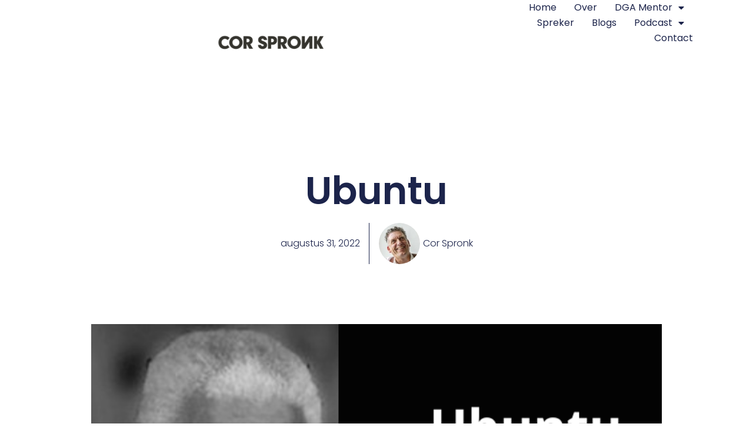

--- FILE ---
content_type: text/html; charset=UTF-8
request_url: https://corspronk.nl/nelson-mandela-ubuntu/
body_size: 14460
content:
<!doctype html>
<html lang="nl-NL">
<head>
	<meta charset="UTF-8">
	<meta name="viewport" content="width=device-width, initial-scale=1">
	<link rel="profile" href="https://gmpg.org/xfn/11">
	<title>Ubuntu &#x2d; Cor Spronk, DGA mentor</title>
	<style>img:is([sizes="auto" i], [sizes^="auto," i]) { contain-intrinsic-size: 3000px 1500px }</style>
	
<!-- The SEO Framework: door Sybre Waaijer -->
<meta name="robots" content="max-snippet:-1,max-image-preview:standard,max-video-preview:-1" />
<link rel="canonical" href="https://corspronk.nl/nelson-mandela-ubuntu/" />
<meta name="description" content="Ubuntu Laatst las ik een boek over Nelson Mandela, 15 lessen over leven, liefde en leiderschap. Ik las daar over ubuntu en ik dacht: Dat is hoe ik zou willen&#8230;" />
<meta property="og:type" content="article" />
<meta property="og:locale" content="nl_NL" />
<meta property="og:site_name" content="Cor Spronk, DGA mentor" />
<meta property="og:title" content="Ubuntu" />
<meta property="og:description" content="Ubuntu Laatst las ik een boek over Nelson Mandela, 15 lessen over leven, liefde en leiderschap. Ik las daar over ubuntu en ik dacht: Dat is hoe ik zou willen dat we als ondernemers en bedrijven met&#8230;" />
<meta property="og:url" content="https://corspronk.nl/nelson-mandela-ubuntu/" />
<meta property="og:image" content="https://corspronk.nl/wp-content/uploads/2022/08/Ubuntu-600600.png" />
<meta property="og:image:width" content="600" />
<meta property="og:image:height" content="600" />
<meta property="og:image:alt" content="Ubuntu 600600" />
<meta property="article:published_time" content="2022-08-31T14:55:33+00:00" />
<meta property="article:modified_time" content="2022-09-07T13:56:07+00:00" />
<meta name="twitter:card" content="summary_large_image" />
<meta name="twitter:creator" content="@cjspronk" />
<meta name="twitter:title" content="Ubuntu" />
<meta name="twitter:description" content="Ubuntu Laatst las ik een boek over Nelson Mandela, 15 lessen over leven, liefde en leiderschap. Ik las daar over ubuntu en ik dacht: Dat is hoe ik zou willen dat we als ondernemers en bedrijven met&#8230;" />
<meta name="twitter:image" content="https://corspronk.nl/wp-content/uploads/2022/08/Ubuntu-600600.png" />
<meta name="twitter:image:alt" content="Ubuntu 600600" />
<script type="application/ld+json">{"@context":"https://schema.org","@graph":[{"@type":"WebSite","@id":"https://corspronk.nl/#/schema/WebSite","url":"https://corspronk.nl/","name":"Cor Spronk, DGA mentor","description":"Vind de &quot;lol&quot; terug in het ondernemen!","inLanguage":"nl-NL","potentialAction":{"@type":"SearchAction","target":{"@type":"EntryPoint","urlTemplate":"https://corspronk.nl/search/{search_term_string}/"},"query-input":"required name=search_term_string"},"publisher":{"@type":"Organization","@id":"https://corspronk.nl/#/schema/Organization","name":"Cor Spronk, DGA mentor","url":"https://corspronk.nl/","logo":{"@type":"ImageObject","url":"https://corspronk.nl/wp-content/uploads/2021/12/Logo-Cor-Spronk-png.png","contentUrl":"https://corspronk.nl/wp-content/uploads/2021/12/Logo-Cor-Spronk-png.png","width":1280,"height":720}}},{"@type":"WebPage","@id":"https://corspronk.nl/nelson-mandela-ubuntu/","url":"https://corspronk.nl/nelson-mandela-ubuntu/","name":"Ubuntu &#x2d; Cor Spronk, DGA mentor","description":"Ubuntu Laatst las ik een boek over Nelson Mandela, 15 lessen over leven, liefde en leiderschap. Ik las daar over ubuntu en ik dacht: Dat is hoe ik zou willen&#8230;","inLanguage":"nl-NL","isPartOf":{"@id":"https://corspronk.nl/#/schema/WebSite"},"breadcrumb":{"@type":"BreadcrumbList","@id":"https://corspronk.nl/#/schema/BreadcrumbList","itemListElement":[{"@type":"ListItem","position":1,"item":"https://corspronk.nl/","name":"Cor Spronk, DGA mentor"},{"@type":"ListItem","position":2,"item":"https://corspronk.nl/category/samenvatting-boek/","name":"Categorie: Samenvatting boek"},{"@type":"ListItem","position":3,"name":"Ubuntu"}]},"potentialAction":{"@type":"ReadAction","target":"https://corspronk.nl/nelson-mandela-ubuntu/"},"datePublished":"2022-08-31T14:55:33+00:00","dateModified":"2022-09-07T13:56:07+00:00","author":{"@type":"Person","@id":"https://corspronk.nl/#/schema/Person/268c2523436f629db3357b4402805c72","name":"Cor Spronk","sameAs":"https://twitter.com/cjspronk","description":"Cor Spronk is een doorgewinterde ondernemer. Een gedreven verhalenverteller uit het oosten van het land. Nuchter en eigengereid. Integer en hij wil er zijn voor een ander.\r\n\r\nCor is informeel in de omgang en houd van korte lijnen. Hij is helder in..."}}]}</script>
<!-- / The SEO Framework: door Sybre Waaijer | 9.43ms meta | 1.59ms boot -->

<link rel='dns-prefetch' href='//www.googletagmanager.com' />
<link rel="alternate" type="application/rss+xml" title="Cor Spronk, DGA mentor &raquo; feed" href="https://corspronk.nl/feed/" />
<link rel="alternate" type="application/rss+xml" title="Cor Spronk, DGA mentor &raquo; reacties feed" href="https://corspronk.nl/comments/feed/" />
<script>
window._wpemojiSettings = {"baseUrl":"https:\/\/s.w.org\/images\/core\/emoji\/16.0.1\/72x72\/","ext":".png","svgUrl":"https:\/\/s.w.org\/images\/core\/emoji\/16.0.1\/svg\/","svgExt":".svg","source":{"concatemoji":"https:\/\/corspronk.nl\/wp-includes\/js\/wp-emoji-release.min.js?ver=6.8.3"}};
/*! This file is auto-generated */
!function(s,n){var o,i,e;function c(e){try{var t={supportTests:e,timestamp:(new Date).valueOf()};sessionStorage.setItem(o,JSON.stringify(t))}catch(e){}}function p(e,t,n){e.clearRect(0,0,e.canvas.width,e.canvas.height),e.fillText(t,0,0);var t=new Uint32Array(e.getImageData(0,0,e.canvas.width,e.canvas.height).data),a=(e.clearRect(0,0,e.canvas.width,e.canvas.height),e.fillText(n,0,0),new Uint32Array(e.getImageData(0,0,e.canvas.width,e.canvas.height).data));return t.every(function(e,t){return e===a[t]})}function u(e,t){e.clearRect(0,0,e.canvas.width,e.canvas.height),e.fillText(t,0,0);for(var n=e.getImageData(16,16,1,1),a=0;a<n.data.length;a++)if(0!==n.data[a])return!1;return!0}function f(e,t,n,a){switch(t){case"flag":return n(e,"\ud83c\udff3\ufe0f\u200d\u26a7\ufe0f","\ud83c\udff3\ufe0f\u200b\u26a7\ufe0f")?!1:!n(e,"\ud83c\udde8\ud83c\uddf6","\ud83c\udde8\u200b\ud83c\uddf6")&&!n(e,"\ud83c\udff4\udb40\udc67\udb40\udc62\udb40\udc65\udb40\udc6e\udb40\udc67\udb40\udc7f","\ud83c\udff4\u200b\udb40\udc67\u200b\udb40\udc62\u200b\udb40\udc65\u200b\udb40\udc6e\u200b\udb40\udc67\u200b\udb40\udc7f");case"emoji":return!a(e,"\ud83e\udedf")}return!1}function g(e,t,n,a){var r="undefined"!=typeof WorkerGlobalScope&&self instanceof WorkerGlobalScope?new OffscreenCanvas(300,150):s.createElement("canvas"),o=r.getContext("2d",{willReadFrequently:!0}),i=(o.textBaseline="top",o.font="600 32px Arial",{});return e.forEach(function(e){i[e]=t(o,e,n,a)}),i}function t(e){var t=s.createElement("script");t.src=e,t.defer=!0,s.head.appendChild(t)}"undefined"!=typeof Promise&&(o="wpEmojiSettingsSupports",i=["flag","emoji"],n.supports={everything:!0,everythingExceptFlag:!0},e=new Promise(function(e){s.addEventListener("DOMContentLoaded",e,{once:!0})}),new Promise(function(t){var n=function(){try{var e=JSON.parse(sessionStorage.getItem(o));if("object"==typeof e&&"number"==typeof e.timestamp&&(new Date).valueOf()<e.timestamp+604800&&"object"==typeof e.supportTests)return e.supportTests}catch(e){}return null}();if(!n){if("undefined"!=typeof Worker&&"undefined"!=typeof OffscreenCanvas&&"undefined"!=typeof URL&&URL.createObjectURL&&"undefined"!=typeof Blob)try{var e="postMessage("+g.toString()+"("+[JSON.stringify(i),f.toString(),p.toString(),u.toString()].join(",")+"));",a=new Blob([e],{type:"text/javascript"}),r=new Worker(URL.createObjectURL(a),{name:"wpTestEmojiSupports"});return void(r.onmessage=function(e){c(n=e.data),r.terminate(),t(n)})}catch(e){}c(n=g(i,f,p,u))}t(n)}).then(function(e){for(var t in e)n.supports[t]=e[t],n.supports.everything=n.supports.everything&&n.supports[t],"flag"!==t&&(n.supports.everythingExceptFlag=n.supports.everythingExceptFlag&&n.supports[t]);n.supports.everythingExceptFlag=n.supports.everythingExceptFlag&&!n.supports.flag,n.DOMReady=!1,n.readyCallback=function(){n.DOMReady=!0}}).then(function(){return e}).then(function(){var e;n.supports.everything||(n.readyCallback(),(e=n.source||{}).concatemoji?t(e.concatemoji):e.wpemoji&&e.twemoji&&(t(e.twemoji),t(e.wpemoji)))}))}((window,document),window._wpemojiSettings);
</script>
<link rel='stylesheet' id='stripe-main-styles-css' href='https://corspronk.nl/wp-content/mu-plugins/vendor/godaddy/mwc-core/assets/css/stripe-settings.css' media='all' />
<style id='wp-emoji-styles-inline-css'>

	img.wp-smiley, img.emoji {
		display: inline !important;
		border: none !important;
		box-shadow: none !important;
		height: 1em !important;
		width: 1em !important;
		margin: 0 0.07em !important;
		vertical-align: -0.1em !important;
		background: none !important;
		padding: 0 !important;
	}
</style>
<link rel='stylesheet' id='wp-block-library-css' href='https://corspronk.nl/wp-includes/css/dist/block-library/style.min.css?ver=6.8.3' media='all' />
<link rel='stylesheet' id='wishlist-box-basic-blocks-style-css' href='https://corspronk.nl/wp-content/plugins/wishlist-member/features/box-basic/dist/style.css?ver=6.8.3' media='all' />
<style id='global-styles-inline-css'>
:root{--wp--preset--aspect-ratio--square: 1;--wp--preset--aspect-ratio--4-3: 4/3;--wp--preset--aspect-ratio--3-4: 3/4;--wp--preset--aspect-ratio--3-2: 3/2;--wp--preset--aspect-ratio--2-3: 2/3;--wp--preset--aspect-ratio--16-9: 16/9;--wp--preset--aspect-ratio--9-16: 9/16;--wp--preset--color--black: #000000;--wp--preset--color--cyan-bluish-gray: #abb8c3;--wp--preset--color--white: #ffffff;--wp--preset--color--pale-pink: #f78da7;--wp--preset--color--vivid-red: #cf2e2e;--wp--preset--color--luminous-vivid-orange: #ff6900;--wp--preset--color--luminous-vivid-amber: #fcb900;--wp--preset--color--light-green-cyan: #7bdcb5;--wp--preset--color--vivid-green-cyan: #00d084;--wp--preset--color--pale-cyan-blue: #8ed1fc;--wp--preset--color--vivid-cyan-blue: #0693e3;--wp--preset--color--vivid-purple: #9b51e0;--wp--preset--gradient--vivid-cyan-blue-to-vivid-purple: linear-gradient(135deg,rgba(6,147,227,1) 0%,rgb(155,81,224) 100%);--wp--preset--gradient--light-green-cyan-to-vivid-green-cyan: linear-gradient(135deg,rgb(122,220,180) 0%,rgb(0,208,130) 100%);--wp--preset--gradient--luminous-vivid-amber-to-luminous-vivid-orange: linear-gradient(135deg,rgba(252,185,0,1) 0%,rgba(255,105,0,1) 100%);--wp--preset--gradient--luminous-vivid-orange-to-vivid-red: linear-gradient(135deg,rgba(255,105,0,1) 0%,rgb(207,46,46) 100%);--wp--preset--gradient--very-light-gray-to-cyan-bluish-gray: linear-gradient(135deg,rgb(238,238,238) 0%,rgb(169,184,195) 100%);--wp--preset--gradient--cool-to-warm-spectrum: linear-gradient(135deg,rgb(74,234,220) 0%,rgb(151,120,209) 20%,rgb(207,42,186) 40%,rgb(238,44,130) 60%,rgb(251,105,98) 80%,rgb(254,248,76) 100%);--wp--preset--gradient--blush-light-purple: linear-gradient(135deg,rgb(255,206,236) 0%,rgb(152,150,240) 100%);--wp--preset--gradient--blush-bordeaux: linear-gradient(135deg,rgb(254,205,165) 0%,rgb(254,45,45) 50%,rgb(107,0,62) 100%);--wp--preset--gradient--luminous-dusk: linear-gradient(135deg,rgb(255,203,112) 0%,rgb(199,81,192) 50%,rgb(65,88,208) 100%);--wp--preset--gradient--pale-ocean: linear-gradient(135deg,rgb(255,245,203) 0%,rgb(182,227,212) 50%,rgb(51,167,181) 100%);--wp--preset--gradient--electric-grass: linear-gradient(135deg,rgb(202,248,128) 0%,rgb(113,206,126) 100%);--wp--preset--gradient--midnight: linear-gradient(135deg,rgb(2,3,129) 0%,rgb(40,116,252) 100%);--wp--preset--font-size--small: 13px;--wp--preset--font-size--medium: 20px;--wp--preset--font-size--large: 36px;--wp--preset--font-size--x-large: 42px;--wp--preset--spacing--20: 0.44rem;--wp--preset--spacing--30: 0.67rem;--wp--preset--spacing--40: 1rem;--wp--preset--spacing--50: 1.5rem;--wp--preset--spacing--60: 2.25rem;--wp--preset--spacing--70: 3.38rem;--wp--preset--spacing--80: 5.06rem;--wp--preset--shadow--natural: 6px 6px 9px rgba(0, 0, 0, 0.2);--wp--preset--shadow--deep: 12px 12px 50px rgba(0, 0, 0, 0.4);--wp--preset--shadow--sharp: 6px 6px 0px rgba(0, 0, 0, 0.2);--wp--preset--shadow--outlined: 6px 6px 0px -3px rgba(255, 255, 255, 1), 6px 6px rgba(0, 0, 0, 1);--wp--preset--shadow--crisp: 6px 6px 0px rgba(0, 0, 0, 1);}:root { --wp--style--global--content-size: 800px;--wp--style--global--wide-size: 1200px; }:where(body) { margin: 0; }.wp-site-blocks > .alignleft { float: left; margin-right: 2em; }.wp-site-blocks > .alignright { float: right; margin-left: 2em; }.wp-site-blocks > .aligncenter { justify-content: center; margin-left: auto; margin-right: auto; }:where(.wp-site-blocks) > * { margin-block-start: 24px; margin-block-end: 0; }:where(.wp-site-blocks) > :first-child { margin-block-start: 0; }:where(.wp-site-blocks) > :last-child { margin-block-end: 0; }:root { --wp--style--block-gap: 24px; }:root :where(.is-layout-flow) > :first-child{margin-block-start: 0;}:root :where(.is-layout-flow) > :last-child{margin-block-end: 0;}:root :where(.is-layout-flow) > *{margin-block-start: 24px;margin-block-end: 0;}:root :where(.is-layout-constrained) > :first-child{margin-block-start: 0;}:root :where(.is-layout-constrained) > :last-child{margin-block-end: 0;}:root :where(.is-layout-constrained) > *{margin-block-start: 24px;margin-block-end: 0;}:root :where(.is-layout-flex){gap: 24px;}:root :where(.is-layout-grid){gap: 24px;}.is-layout-flow > .alignleft{float: left;margin-inline-start: 0;margin-inline-end: 2em;}.is-layout-flow > .alignright{float: right;margin-inline-start: 2em;margin-inline-end: 0;}.is-layout-flow > .aligncenter{margin-left: auto !important;margin-right: auto !important;}.is-layout-constrained > .alignleft{float: left;margin-inline-start: 0;margin-inline-end: 2em;}.is-layout-constrained > .alignright{float: right;margin-inline-start: 2em;margin-inline-end: 0;}.is-layout-constrained > .aligncenter{margin-left: auto !important;margin-right: auto !important;}.is-layout-constrained > :where(:not(.alignleft):not(.alignright):not(.alignfull)){max-width: var(--wp--style--global--content-size);margin-left: auto !important;margin-right: auto !important;}.is-layout-constrained > .alignwide{max-width: var(--wp--style--global--wide-size);}body .is-layout-flex{display: flex;}.is-layout-flex{flex-wrap: wrap;align-items: center;}.is-layout-flex > :is(*, div){margin: 0;}body .is-layout-grid{display: grid;}.is-layout-grid > :is(*, div){margin: 0;}body{padding-top: 0px;padding-right: 0px;padding-bottom: 0px;padding-left: 0px;}a:where(:not(.wp-element-button)){text-decoration: underline;}:root :where(.wp-element-button, .wp-block-button__link){background-color: #32373c;border-width: 0;color: #fff;font-family: inherit;font-size: inherit;line-height: inherit;padding: calc(0.667em + 2px) calc(1.333em + 2px);text-decoration: none;}.has-black-color{color: var(--wp--preset--color--black) !important;}.has-cyan-bluish-gray-color{color: var(--wp--preset--color--cyan-bluish-gray) !important;}.has-white-color{color: var(--wp--preset--color--white) !important;}.has-pale-pink-color{color: var(--wp--preset--color--pale-pink) !important;}.has-vivid-red-color{color: var(--wp--preset--color--vivid-red) !important;}.has-luminous-vivid-orange-color{color: var(--wp--preset--color--luminous-vivid-orange) !important;}.has-luminous-vivid-amber-color{color: var(--wp--preset--color--luminous-vivid-amber) !important;}.has-light-green-cyan-color{color: var(--wp--preset--color--light-green-cyan) !important;}.has-vivid-green-cyan-color{color: var(--wp--preset--color--vivid-green-cyan) !important;}.has-pale-cyan-blue-color{color: var(--wp--preset--color--pale-cyan-blue) !important;}.has-vivid-cyan-blue-color{color: var(--wp--preset--color--vivid-cyan-blue) !important;}.has-vivid-purple-color{color: var(--wp--preset--color--vivid-purple) !important;}.has-black-background-color{background-color: var(--wp--preset--color--black) !important;}.has-cyan-bluish-gray-background-color{background-color: var(--wp--preset--color--cyan-bluish-gray) !important;}.has-white-background-color{background-color: var(--wp--preset--color--white) !important;}.has-pale-pink-background-color{background-color: var(--wp--preset--color--pale-pink) !important;}.has-vivid-red-background-color{background-color: var(--wp--preset--color--vivid-red) !important;}.has-luminous-vivid-orange-background-color{background-color: var(--wp--preset--color--luminous-vivid-orange) !important;}.has-luminous-vivid-amber-background-color{background-color: var(--wp--preset--color--luminous-vivid-amber) !important;}.has-light-green-cyan-background-color{background-color: var(--wp--preset--color--light-green-cyan) !important;}.has-vivid-green-cyan-background-color{background-color: var(--wp--preset--color--vivid-green-cyan) !important;}.has-pale-cyan-blue-background-color{background-color: var(--wp--preset--color--pale-cyan-blue) !important;}.has-vivid-cyan-blue-background-color{background-color: var(--wp--preset--color--vivid-cyan-blue) !important;}.has-vivid-purple-background-color{background-color: var(--wp--preset--color--vivid-purple) !important;}.has-black-border-color{border-color: var(--wp--preset--color--black) !important;}.has-cyan-bluish-gray-border-color{border-color: var(--wp--preset--color--cyan-bluish-gray) !important;}.has-white-border-color{border-color: var(--wp--preset--color--white) !important;}.has-pale-pink-border-color{border-color: var(--wp--preset--color--pale-pink) !important;}.has-vivid-red-border-color{border-color: var(--wp--preset--color--vivid-red) !important;}.has-luminous-vivid-orange-border-color{border-color: var(--wp--preset--color--luminous-vivid-orange) !important;}.has-luminous-vivid-amber-border-color{border-color: var(--wp--preset--color--luminous-vivid-amber) !important;}.has-light-green-cyan-border-color{border-color: var(--wp--preset--color--light-green-cyan) !important;}.has-vivid-green-cyan-border-color{border-color: var(--wp--preset--color--vivid-green-cyan) !important;}.has-pale-cyan-blue-border-color{border-color: var(--wp--preset--color--pale-cyan-blue) !important;}.has-vivid-cyan-blue-border-color{border-color: var(--wp--preset--color--vivid-cyan-blue) !important;}.has-vivid-purple-border-color{border-color: var(--wp--preset--color--vivid-purple) !important;}.has-vivid-cyan-blue-to-vivid-purple-gradient-background{background: var(--wp--preset--gradient--vivid-cyan-blue-to-vivid-purple) !important;}.has-light-green-cyan-to-vivid-green-cyan-gradient-background{background: var(--wp--preset--gradient--light-green-cyan-to-vivid-green-cyan) !important;}.has-luminous-vivid-amber-to-luminous-vivid-orange-gradient-background{background: var(--wp--preset--gradient--luminous-vivid-amber-to-luminous-vivid-orange) !important;}.has-luminous-vivid-orange-to-vivid-red-gradient-background{background: var(--wp--preset--gradient--luminous-vivid-orange-to-vivid-red) !important;}.has-very-light-gray-to-cyan-bluish-gray-gradient-background{background: var(--wp--preset--gradient--very-light-gray-to-cyan-bluish-gray) !important;}.has-cool-to-warm-spectrum-gradient-background{background: var(--wp--preset--gradient--cool-to-warm-spectrum) !important;}.has-blush-light-purple-gradient-background{background: var(--wp--preset--gradient--blush-light-purple) !important;}.has-blush-bordeaux-gradient-background{background: var(--wp--preset--gradient--blush-bordeaux) !important;}.has-luminous-dusk-gradient-background{background: var(--wp--preset--gradient--luminous-dusk) !important;}.has-pale-ocean-gradient-background{background: var(--wp--preset--gradient--pale-ocean) !important;}.has-electric-grass-gradient-background{background: var(--wp--preset--gradient--electric-grass) !important;}.has-midnight-gradient-background{background: var(--wp--preset--gradient--midnight) !important;}.has-small-font-size{font-size: var(--wp--preset--font-size--small) !important;}.has-medium-font-size{font-size: var(--wp--preset--font-size--medium) !important;}.has-large-font-size{font-size: var(--wp--preset--font-size--large) !important;}.has-x-large-font-size{font-size: var(--wp--preset--font-size--x-large) !important;}
:root :where(.wp-block-pullquote){font-size: 1.5em;line-height: 1.6;}
</style>
<link rel='stylesheet' id='woocommerce-layout-css' href='https://corspronk.nl/wp-content/plugins/woocommerce/assets/css/woocommerce-layout.css?ver=10.3.4' media='all' />
<link rel='stylesheet' id='woocommerce-smallscreen-css' href='https://corspronk.nl/wp-content/plugins/woocommerce/assets/css/woocommerce-smallscreen.css?ver=10.3.4' media='only screen and (max-width: 768px)' />
<link rel='stylesheet' id='woocommerce-general-css' href='https://corspronk.nl/wp-content/plugins/woocommerce/assets/css/woocommerce.css?ver=10.3.4' media='all' />
<style id='woocommerce-inline-inline-css'>
.woocommerce form .form-row .required { visibility: visible; }
</style>
<link rel='stylesheet' id='wp-components-css' href='https://corspronk.nl/wp-includes/css/dist/components/style.min.css?ver=6.8.3' media='all' />
<link rel='stylesheet' id='godaddy-styles-css' href='https://corspronk.nl/wp-content/mu-plugins/vendor/wpex/godaddy-launch/includes/Dependencies/GoDaddy/Styles/build/latest.css?ver=2.0.2' media='all' />
<link rel='stylesheet' id='brands-styles-css' href='https://corspronk.nl/wp-content/plugins/woocommerce/assets/css/brands.css?ver=10.3.4' media='all' />
<link rel='stylesheet' id='hello-elementor-css' href='https://corspronk.nl/wp-content/themes/hello-elementor/style.min.css?ver=3.2.1' media='all' />
<link rel='stylesheet' id='hello-elementor-theme-style-css' href='https://corspronk.nl/wp-content/themes/hello-elementor/theme.min.css?ver=3.2.1' media='all' />
<link rel='stylesheet' id='hello-elementor-header-footer-css' href='https://corspronk.nl/wp-content/themes/hello-elementor/header-footer.min.css?ver=3.2.1' media='all' />
<link rel='stylesheet' id='elementor-frontend-css' href='https://corspronk.nl/wp-content/plugins/elementor/assets/css/frontend.min.css?ver=3.32.5' media='all' />
<link rel='stylesheet' id='widget-image-css' href='https://corspronk.nl/wp-content/plugins/elementor/assets/css/widget-image.min.css?ver=3.32.5' media='all' />
<link rel='stylesheet' id='widget-nav-menu-css' href='https://corspronk.nl/wp-content/plugins/elementor-pro/assets/css/widget-nav-menu.min.css?ver=3.32.3' media='all' />
<link rel='stylesheet' id='e-sticky-css' href='https://corspronk.nl/wp-content/plugins/elementor-pro/assets/css/modules/sticky.min.css?ver=3.32.3' media='all' />
<link rel='stylesheet' id='widget-icon-list-css' href='https://corspronk.nl/wp-content/plugins/elementor/assets/css/widget-icon-list.min.css?ver=3.32.5' media='all' />
<link rel='stylesheet' id='widget-social-icons-css' href='https://corspronk.nl/wp-content/plugins/elementor/assets/css/widget-social-icons.min.css?ver=3.32.5' media='all' />
<link rel='stylesheet' id='e-apple-webkit-css' href='https://corspronk.nl/wp-content/plugins/elementor/assets/css/conditionals/apple-webkit.min.css?ver=3.32.5' media='all' />
<link rel='stylesheet' id='widget-heading-css' href='https://corspronk.nl/wp-content/plugins/elementor/assets/css/widget-heading.min.css?ver=3.32.5' media='all' />
<link rel='stylesheet' id='widget-post-info-css' href='https://corspronk.nl/wp-content/plugins/elementor-pro/assets/css/widget-post-info.min.css?ver=3.32.3' media='all' />
<link rel='stylesheet' id='elementor-icons-shared-0-css' href='https://corspronk.nl/wp-content/plugins/elementor/assets/lib/font-awesome/css/fontawesome.min.css?ver=5.15.3' media='all' />
<link rel='stylesheet' id='elementor-icons-fa-regular-css' href='https://corspronk.nl/wp-content/plugins/elementor/assets/lib/font-awesome/css/regular.min.css?ver=5.15.3' media='all' />
<link rel='stylesheet' id='elementor-icons-fa-solid-css' href='https://corspronk.nl/wp-content/plugins/elementor/assets/lib/font-awesome/css/solid.min.css?ver=5.15.3' media='all' />
<link rel='stylesheet' id='widget-post-navigation-css' href='https://corspronk.nl/wp-content/plugins/elementor-pro/assets/css/widget-post-navigation.min.css?ver=3.32.3' media='all' />
<link rel='stylesheet' id='widget-share-buttons-css' href='https://corspronk.nl/wp-content/plugins/elementor-pro/assets/css/widget-share-buttons.min.css?ver=3.32.3' media='all' />
<link rel='stylesheet' id='elementor-icons-fa-brands-css' href='https://corspronk.nl/wp-content/plugins/elementor/assets/lib/font-awesome/css/brands.min.css?ver=5.15.3' media='all' />
<link rel='stylesheet' id='elementor-icons-css' href='https://corspronk.nl/wp-content/plugins/elementor/assets/lib/eicons/css/elementor-icons.min.css?ver=5.44.0' media='all' />
<link rel='stylesheet' id='elementor-post-6761-css' href='https://corspronk.nl/wp-content/uploads/elementor/css/post-6761.css?ver=1762370610' media='all' />
<link rel='stylesheet' id='amelia-elementor-widget-font-css' href='https://corspronk.nl/wp-content/plugins/ameliabooking/public/css/frontend/elementor.css?ver=7.9' media='all' />
<link rel='stylesheet' id='elementor-post-6609-css' href='https://corspronk.nl/wp-content/uploads/elementor/css/post-6609.css?ver=1762370610' media='all' />
<link rel='stylesheet' id='elementor-post-6606-css' href='https://corspronk.nl/wp-content/uploads/elementor/css/post-6606.css?ver=1762370610' media='all' />
<link rel='stylesheet' id='elementor-post-6804-css' href='https://corspronk.nl/wp-content/uploads/elementor/css/post-6804.css?ver=1762370784' media='all' />
<link rel='stylesheet' id='mollie-applepaydirect-css' href='https://corspronk.nl/wp-content/plugins/mollie-payments-for-woocommerce/public/css/mollie-applepaydirect.min.css?ver=1762197608' media='screen' />
<link rel='stylesheet' id='elementor-gf-local-roboto-css' href='https://corspronk.nl/wp-content/uploads/elementor/google-fonts/css/roboto.css?ver=1742328907' media='all' />
<link rel='stylesheet' id='elementor-gf-local-robotoslab-css' href='https://corspronk.nl/wp-content/uploads/elementor/google-fonts/css/robotoslab.css?ver=1742328982' media='all' />
<link rel='stylesheet' id='elementor-gf-local-poppins-css' href='https://corspronk.nl/wp-content/uploads/elementor/google-fonts/css/poppins.css?ver=1742328999' media='all' />
<link rel='stylesheet' id='elementor-gf-local-montserrat-css' href='https://corspronk.nl/wp-content/uploads/elementor/google-fonts/css/montserrat.css?ver=1742329059' media='all' />
<script src="https://corspronk.nl/wp-includes/js/jquery/jquery.min.js?ver=3.7.1" id="jquery-core-js"></script>
<script src="https://corspronk.nl/wp-includes/js/jquery/jquery-migrate.min.js?ver=3.4.1" id="jquery-migrate-js"></script>
<script src="https://corspronk.nl/wp-includes/js/dist/hooks.min.js?ver=4d63a3d491d11ffd8ac6" id="wp-hooks-js"></script>
<script src="https://corspronk.nl/wp-includes/js/dist/i18n.min.js?ver=5e580eb46a90c2b997e6" id="wp-i18n-js"></script>
<script id="wp-i18n-js-after">
wp.i18n.setLocaleData( { 'text direction\u0004ltr': [ 'ltr' ] } );
</script>
<script src="https://corspronk.nl/wp-content/plugins/wishlist-member/features/box-basic/dist/script.js?ver=1.0.0" id="wishlist-box-basic-blocks-script-js"></script>
<script src="https://corspronk.nl/wp-content/plugins/woocommerce/assets/js/jquery-blockui/jquery.blockUI.min.js?ver=2.7.0-wc.10.3.4" id="wc-jquery-blockui-js" defer data-wp-strategy="defer"></script>
<script id="wc-add-to-cart-js-extra">
var wc_add_to_cart_params = {"ajax_url":"\/wp-admin\/admin-ajax.php","wc_ajax_url":"\/?wc-ajax=%%endpoint%%","i18n_view_cart":"Bekijk winkelwagen","cart_url":"https:\/\/corspronk.nl\/winkelmand\/","is_cart":"","cart_redirect_after_add":"no"};
</script>
<script src="https://corspronk.nl/wp-content/plugins/woocommerce/assets/js/frontend/add-to-cart.min.js?ver=10.3.4" id="wc-add-to-cart-js" defer data-wp-strategy="defer"></script>
<script src="https://corspronk.nl/wp-content/plugins/woocommerce/assets/js/js-cookie/js.cookie.min.js?ver=2.1.4-wc.10.3.4" id="wc-js-cookie-js" defer data-wp-strategy="defer"></script>
<script id="woocommerce-js-extra">
var woocommerce_params = {"ajax_url":"\/wp-admin\/admin-ajax.php","wc_ajax_url":"\/?wc-ajax=%%endpoint%%","i18n_password_show":"Wachtwoord weergeven","i18n_password_hide":"Wachtwoord verbergen"};
</script>
<script src="https://corspronk.nl/wp-content/plugins/woocommerce/assets/js/frontend/woocommerce.min.js?ver=10.3.4" id="woocommerce-js" defer data-wp-strategy="defer"></script>

<!-- Google tag (gtag.js) snippet toegevoegd door Site Kit -->
<!-- Google Analytics snippet toegevoegd door Site Kit -->
<script src="https://www.googletagmanager.com/gtag/js?id=GT-P8RTSDS" id="google_gtagjs-js" async></script>
<script id="google_gtagjs-js-after">
window.dataLayer = window.dataLayer || [];function gtag(){dataLayer.push(arguments);}
gtag("set","linker",{"domains":["corspronk.nl"]});
gtag("js", new Date());
gtag("set", "developer_id.dZTNiMT", true);
gtag("config", "GT-P8RTSDS");
</script>
<link rel="https://api.w.org/" href="https://corspronk.nl/wp-json/" /><link rel="alternate" title="JSON" type="application/json" href="https://corspronk.nl/wp-json/wp/v2/posts/6044" /><link rel="alternate" title="oEmbed (JSON)" type="application/json+oembed" href="https://corspronk.nl/wp-json/oembed/1.0/embed?url=https%3A%2F%2Fcorspronk.nl%2Fnelson-mandela-ubuntu%2F" />
<link rel="alternate" title="oEmbed (XML)" type="text/xml+oembed" href="https://corspronk.nl/wp-json/oembed/1.0/embed?url=https%3A%2F%2Fcorspronk.nl%2Fnelson-mandela-ubuntu%2F&#038;format=xml" />
<meta name="generator" content="Site Kit by Google 1.165.0" /><!-- Running WishList Member Legacy v3.27.13 -->
	<noscript><style>.woocommerce-product-gallery{ opacity: 1 !important; }</style></noscript>
	<meta name="generator" content="Elementor 3.32.5; features: additional_custom_breakpoints; settings: css_print_method-external, google_font-enabled, font_display-auto">
			<style>
				.e-con.e-parent:nth-of-type(n+4):not(.e-lazyloaded):not(.e-no-lazyload),
				.e-con.e-parent:nth-of-type(n+4):not(.e-lazyloaded):not(.e-no-lazyload) * {
					background-image: none !important;
				}
				@media screen and (max-height: 1024px) {
					.e-con.e-parent:nth-of-type(n+3):not(.e-lazyloaded):not(.e-no-lazyload),
					.e-con.e-parent:nth-of-type(n+3):not(.e-lazyloaded):not(.e-no-lazyload) * {
						background-image: none !important;
					}
				}
				@media screen and (max-height: 640px) {
					.e-con.e-parent:nth-of-type(n+2):not(.e-lazyloaded):not(.e-no-lazyload),
					.e-con.e-parent:nth-of-type(n+2):not(.e-lazyloaded):not(.e-no-lazyload) * {
						background-image: none !important;
					}
				}
			</style>
			<link rel="icon" href="https://corspronk.nl/wp-content/uploads/2020/09/cropped-cor-spronk-koers-houden-32x32.jpg" sizes="32x32" />
<link rel="icon" href="https://corspronk.nl/wp-content/uploads/2020/09/cropped-cor-spronk-koers-houden-192x192.jpg" sizes="192x192" />
<link rel="apple-touch-icon" href="https://corspronk.nl/wp-content/uploads/2020/09/cropped-cor-spronk-koers-houden-180x180.jpg" />
<meta name="msapplication-TileImage" content="https://corspronk.nl/wp-content/uploads/2020/09/cropped-cor-spronk-koers-houden-270x270.jpg" />
</head>
<body class="wp-singular post-template-default single single-post postid-6044 single-format-standard wp-custom-logo wp-embed-responsive wp-theme-hello-elementor theme-hello-elementor woocommerce-no-js esm-default elementor-default elementor-kit-6761 elementor-page-6804">


<a class="skip-link screen-reader-text" href="#content">Ga naar de inhoud</a>

		<header data-elementor-type="header" data-elementor-id="6609" class="elementor elementor-6609 elementor-location-header" data-elementor-post-type="elementor_library">
			<div class="elementor-element elementor-element-3ff2669 e-con-full e-flex e-con e-parent" data-id="3ff2669" data-element_type="container" data-settings="{&quot;background_background&quot;:&quot;classic&quot;,&quot;sticky&quot;:&quot;top&quot;,&quot;sticky_on&quot;:[&quot;desktop&quot;,&quot;tablet&quot;,&quot;mobile&quot;],&quot;sticky_offset&quot;:0,&quot;sticky_effects_offset&quot;:0,&quot;sticky_anchor_link_offset&quot;:0}">
				<div class="elementor-element elementor-element-6944506 elementor-widget elementor-widget-theme-site-logo elementor-widget-image" data-id="6944506" data-element_type="widget" data-widget_type="theme-site-logo.default">
				<div class="elementor-widget-container">
											<a href="https://corspronk.nl">
			<img fetchpriority="high" width="1280" height="720" src="https://corspronk.nl/wp-content/uploads/2021/12/Logo-Cor-Spronk-png.png" class="attachment-full size-full wp-image-4896" alt="Logo Cor Spronk png" srcset="https://corspronk.nl/wp-content/uploads/2021/12/Logo-Cor-Spronk-png.png 1280w, https://corspronk.nl/wp-content/uploads/2021/12/Logo-Cor-Spronk-png-300x169.png 300w, https://corspronk.nl/wp-content/uploads/2021/12/Logo-Cor-Spronk-png-1024x576.png 1024w, https://corspronk.nl/wp-content/uploads/2021/12/Logo-Cor-Spronk-png-768x432.png 768w, https://corspronk.nl/wp-content/uploads/2021/12/Logo-Cor-Spronk-png-600x338.png 600w" sizes="(max-width: 1280px) 100vw, 1280px" />				</a>
											</div>
				</div>
				<div class="elementor-element elementor-element-d167310 elementor-nav-menu--dropdown-mobile elementor-nav-menu--stretch elementor-nav-menu__align-end elementor-nav-menu__text-align-aside elementor-nav-menu--toggle elementor-nav-menu--burger elementor-widget elementor-widget-nav-menu" data-id="d167310" data-element_type="widget" data-settings="{&quot;full_width&quot;:&quot;stretch&quot;,&quot;layout&quot;:&quot;horizontal&quot;,&quot;submenu_icon&quot;:{&quot;value&quot;:&quot;&lt;i class=\&quot;fas fa-caret-down\&quot; aria-hidden=\&quot;true\&quot;&gt;&lt;\/i&gt;&quot;,&quot;library&quot;:&quot;fa-solid&quot;},&quot;toggle&quot;:&quot;burger&quot;}" data-widget_type="nav-menu.default">
				<div class="elementor-widget-container">
								<nav aria-label="Menu" class="elementor-nav-menu--main elementor-nav-menu__container elementor-nav-menu--layout-horizontal e--pointer-underline e--animation-fade">
				<ul id="menu-1-d167310" class="elementor-nav-menu"><li class="menu-item menu-item-type-post_type menu-item-object-page menu-item-home menu-item-6770"><a href="https://corspronk.nl/" class="elementor-item">Home</a></li>
<li class="menu-item menu-item-type-post_type menu-item-object-page menu-item-461"><a href="https://corspronk.nl/over-cor/" class="elementor-item">Over</a></li>
<li class="menu-item menu-item-type-post_type menu-item-object-page menu-item-has-children menu-item-4651"><a href="https://corspronk.nl/dga_mentor/" class="elementor-item">DGA mentor</a>
<ul class="sub-menu elementor-nav-menu--dropdown">
	<li class="menu-item menu-item-type-post_type menu-item-object-page menu-item-4650"><a href="https://corspronk.nl/odc-drijfverenmeting/" class="elementor-sub-item">ODC drijfverenmeting</a></li>
	<li class="menu-item menu-item-type-post_type menu-item-object-page menu-item-4654"><a href="https://corspronk.nl/aanbieding-programmas/" class="elementor-sub-item">Mentorprogramma&#8217;s</a></li>
</ul>
</li>
<li class="menu-item menu-item-type-post_type menu-item-object-page menu-item-4587"><a href="https://corspronk.nl/spreker/" class="elementor-item">Spreker</a></li>
<li class="menu-item menu-item-type-post_type menu-item-object-page menu-item-6904"><a href="https://corspronk.nl/blogs/" class="elementor-item">Blogs</a></li>
<li class="menu-item menu-item-type-post_type menu-item-object-page menu-item-has-children menu-item-6855"><a href="https://corspronk.nl/podcast/" class="elementor-item">Podcast</a>
<ul class="sub-menu elementor-nav-menu--dropdown">
	<li class="menu-item menu-item-type-post_type menu-item-object-page menu-item-4509"><a href="https://corspronk.nl/podcast-voor-dgas-de-podcast-voor-en-door-ondernemers/" class="elementor-sub-item">Podcast voor DGA’s – voorwaarden</a></li>
</ul>
</li>
<li class="menu-item menu-item-type-post_type menu-item-object-page menu-item-6865"><a href="https://corspronk.nl/contactgegevens/" class="elementor-item">Contact</a></li>
</ul>			</nav>
					<div class="elementor-menu-toggle" role="button" tabindex="0" aria-label="Menu toggle" aria-expanded="false">
			<i aria-hidden="true" role="presentation" class="elementor-menu-toggle__icon--open eicon-menu-bar"></i><i aria-hidden="true" role="presentation" class="elementor-menu-toggle__icon--close eicon-close"></i>		</div>
					<nav class="elementor-nav-menu--dropdown elementor-nav-menu__container" aria-hidden="true">
				<ul id="menu-2-d167310" class="elementor-nav-menu"><li class="menu-item menu-item-type-post_type menu-item-object-page menu-item-home menu-item-6770"><a href="https://corspronk.nl/" class="elementor-item" tabindex="-1">Home</a></li>
<li class="menu-item menu-item-type-post_type menu-item-object-page menu-item-461"><a href="https://corspronk.nl/over-cor/" class="elementor-item" tabindex="-1">Over</a></li>
<li class="menu-item menu-item-type-post_type menu-item-object-page menu-item-has-children menu-item-4651"><a href="https://corspronk.nl/dga_mentor/" class="elementor-item" tabindex="-1">DGA mentor</a>
<ul class="sub-menu elementor-nav-menu--dropdown">
	<li class="menu-item menu-item-type-post_type menu-item-object-page menu-item-4650"><a href="https://corspronk.nl/odc-drijfverenmeting/" class="elementor-sub-item" tabindex="-1">ODC drijfverenmeting</a></li>
	<li class="menu-item menu-item-type-post_type menu-item-object-page menu-item-4654"><a href="https://corspronk.nl/aanbieding-programmas/" class="elementor-sub-item" tabindex="-1">Mentorprogramma&#8217;s</a></li>
</ul>
</li>
<li class="menu-item menu-item-type-post_type menu-item-object-page menu-item-4587"><a href="https://corspronk.nl/spreker/" class="elementor-item" tabindex="-1">Spreker</a></li>
<li class="menu-item menu-item-type-post_type menu-item-object-page menu-item-6904"><a href="https://corspronk.nl/blogs/" class="elementor-item" tabindex="-1">Blogs</a></li>
<li class="menu-item menu-item-type-post_type menu-item-object-page menu-item-has-children menu-item-6855"><a href="https://corspronk.nl/podcast/" class="elementor-item" tabindex="-1">Podcast</a>
<ul class="sub-menu elementor-nav-menu--dropdown">
	<li class="menu-item menu-item-type-post_type menu-item-object-page menu-item-4509"><a href="https://corspronk.nl/podcast-voor-dgas-de-podcast-voor-en-door-ondernemers/" class="elementor-sub-item" tabindex="-1">Podcast voor DGA’s – voorwaarden</a></li>
</ul>
</li>
<li class="menu-item menu-item-type-post_type menu-item-object-page menu-item-6865"><a href="https://corspronk.nl/contactgegevens/" class="elementor-item" tabindex="-1">Contact</a></li>
</ul>			</nav>
						</div>
				</div>
				</div>
				</header>
				<div data-elementor-type="single-post" data-elementor-id="6804" class="elementor elementor-6804 elementor-location-single post-6044 post type-post status-publish format-standard has-post-thumbnail hentry category-samenvatting-boek tag-boek-samenvatting tag-leiderschap tag-ondernemerschap" data-elementor-post-type="elementor_library">
			<div class="elementor-element elementor-element-2526c1cb e-flex e-con-boxed e-con e-parent" data-id="2526c1cb" data-element_type="container">
					<div class="e-con-inner">
				<div class="elementor-element elementor-element-51732dd1 elementor-widget elementor-widget-theme-post-title elementor-page-title elementor-widget-heading" data-id="51732dd1" data-element_type="widget" data-widget_type="theme-post-title.default">
				<div class="elementor-widget-container">
					<h1 class="elementor-heading-title elementor-size-default">Ubuntu</h1>				</div>
				</div>
				<div class="elementor-element elementor-element-58ed1296 elementor-align-center elementor-widget elementor-widget-post-info" data-id="58ed1296" data-element_type="widget" data-widget_type="post-info.default">
				<div class="elementor-widget-container">
							<ul class="elementor-inline-items elementor-icon-list-items elementor-post-info">
								<li class="elementor-icon-list-item elementor-repeater-item-7f530f1 elementor-inline-item" itemprop="datePublished">
						<a href="https://corspronk.nl/2022/08/31/">
														<span class="elementor-icon-list-text elementor-post-info__item elementor-post-info__item--type-date">
										<time>augustus 31, 2022</time>					</span>
									</a>
				</li>
				<li class="elementor-icon-list-item elementor-repeater-item-6863c75 elementor-inline-item" itemprop="author">
						<a href="https://corspronk.nl/author/cor-spronk/">
											<span class="elementor-icon-list-icon">
								<img class="elementor-avatar" src="https://secure.gravatar.com/avatar/8710fd291ee3672aa828465c6e9591ebac030875bfd42a56008fc721f311cac2?s=96&amp;d=mm&amp;r=g" alt="Foto van Cor Spronk" loading="lazy">
							</span>
									<span class="elementor-icon-list-text elementor-post-info__item elementor-post-info__item--type-author">
										Cor Spronk					</span>
									</a>
				</li>
				</ul>
						</div>
				</div>
					</div>
				</div>
		<div class="elementor-element elementor-element-51ae927a e-flex e-con-boxed e-con e-parent" data-id="51ae927a" data-element_type="container">
					<div class="e-con-inner">
				<div class="elementor-element elementor-element-782e6359 elementor-widget elementor-widget-theme-post-featured-image elementor-widget-image" data-id="782e6359" data-element_type="widget" data-widget_type="theme-post-featured-image.default">
				<div class="elementor-widget-container">
															<img width="600" height="600" src="https://corspronk.nl/wp-content/uploads/2022/08/Ubuntu-600600.png" class="attachment-full size-full wp-image-6045" alt="Ubuntu 600600" srcset="https://corspronk.nl/wp-content/uploads/2022/08/Ubuntu-600600.png 600w, https://corspronk.nl/wp-content/uploads/2022/08/Ubuntu-600600-300x300.png 300w, https://corspronk.nl/wp-content/uploads/2022/08/Ubuntu-600600-150x150.png 150w, https://corspronk.nl/wp-content/uploads/2022/08/Ubuntu-600600-100x100.png 100w" sizes="(max-width: 600px) 100vw, 600px" />															</div>
				</div>
				<div class="elementor-element elementor-element-511277b6 elementor-widget elementor-widget-theme-post-content" data-id="511277b6" data-element_type="widget" data-widget_type="theme-post-content.default">
				<div class="elementor-widget-container">
					
<p>Ubuntu</p>



<p>Laatst las ik een boek over Nelson Mandela, 15 lessen over leven, liefde en leiderschap. Ik las daar over ubuntu en ik dacht: Dat is hoe ik zou willen dat we als ondernemers en bedrijven met elkaar om zouden gaan.<br>Ubuntu, uitgesproken als oe-BOEN-toe, is een filosofie, die draait om toewijding in het geven en nemen, delen in groepen, bedrijven en als meer vrede tussen bedrijven onderling. Vrij vertaald betekent het: &#8220;Ik ben omdat wij zijn&#8221; of &#8220;Menselijkheid tegenover anderen&#8221;.</p>



<p>Het idee is dat een mens alleen gelukkig kan zijn als anderen dat ook zijn en dat een mens zelf lijdt op het moment dat deze een ander ziet lijden. Op die manier zijn we allemaal met elkaar verbonden en hoeft niemand jaloers of wraakzuchtig te zijn.</p>



<p>Met Ubuntu is het daarom makkelijker om te delen, in materiële en immateriële zaken, te vergeven en in te grijpen bij onrecht dat een ander aangedaan wordt. Om zelf tot ontplooiing te komen zal je eerst anderen moeten helpen zich te ontplooien.</p>



<p>Kernwaarden bij ubuntu: respect, bereidheid om te helpen, delen, gemeenschap, zorgzaam, vertrouwen en onzelfzuchtigheid.</p>



<p>Als we hierin doen wat kan en elkaar blijven verbinden dan gaan we met elkaar de toekomst in met vertrouwen. Want vertrouwen in de toekomst is voor veel bedrijven in de huidige tijd ver te zoeken.</p>



<p>Zoek elkaar op en help elkaar. Ubuntu</p>



<p>Wil je eens verder praten over jouw rol als leider? Plan dan een <a href="https://corspronk.nl/strategiegesprek/"><strong>strategiegesprek</strong></a> met mij in.</p>
				</div>
				</div>
				<div class="elementor-element elementor-element-466ac851 elementor-widget elementor-widget-post-navigation" data-id="466ac851" data-element_type="widget" data-widget_type="post-navigation.default">
				<div class="elementor-widget-container">
							<div class="elementor-post-navigation" role="navigation" aria-label="Berichtnavigatie">
			<div class="elementor-post-navigation__prev elementor-post-navigation__link">
				<a href="https://corspronk.nl/de-uil-als-teken-van-wijsheid-en/" rel="prev"><span class="post-navigation__arrow-wrapper post-navigation__arrow-prev"><i aria-hidden="true" class="fas fa-angle-left"></i><span class="elementor-screen-only">Vorige</span></span><span class="elementor-post-navigation__link__prev"><span class="post-navigation__prev--label">Vorige</span></span></a>			</div>
						<div class="elementor-post-navigation__next elementor-post-navigation__link">
				<a href="https://corspronk.nl/nelson-mandela-moed-is-niet-hetzelfde-als-niet-bang-zijn/" rel="next"><span class="elementor-post-navigation__link__next"><span class="post-navigation__next--label">Volgende</span></span><span class="post-navigation__arrow-wrapper post-navigation__arrow-next"><i aria-hidden="true" class="fas fa-angle-right"></i><span class="elementor-screen-only">Volgende</span></span></a>			</div>
		</div>
						</div>
				</div>
		<div class="elementor-element elementor-element-918eafa e-con-full e-flex e-con e-child" data-id="918eafa" data-element_type="container">
				<div class="elementor-element elementor-element-62817bc8 elementor-widget elementor-widget-heading" data-id="62817bc8" data-element_type="widget" data-widget_type="heading.default">
				<div class="elementor-widget-container">
					<span class="elementor-heading-title elementor-size-default">Deel dit bericht:</span>				</div>
				</div>
				<div class="elementor-element elementor-element-39f6242a elementor-share-buttons--view-icon elementor-share-buttons--skin-minimal elementor-share-buttons--color-custom elementor-share-buttons--shape-square elementor-grid-0 elementor-widget elementor-widget-share-buttons" data-id="39f6242a" data-element_type="widget" data-widget_type="share-buttons.default">
				<div class="elementor-widget-container">
							<div class="elementor-grid" role="list">
								<div class="elementor-grid-item" role="listitem">
						<div class="elementor-share-btn elementor-share-btn_facebook" role="button" tabindex="0" aria-label="Delen op facebook">
															<span class="elementor-share-btn__icon">
								<i class="fab fa-facebook" aria-hidden="true"></i>							</span>
																				</div>
					</div>
									<div class="elementor-grid-item" role="listitem">
						<div class="elementor-share-btn elementor-share-btn_twitter" role="button" tabindex="0" aria-label="Delen op twitter">
															<span class="elementor-share-btn__icon">
								<i class="fab fa-twitter" aria-hidden="true"></i>							</span>
																				</div>
					</div>
									<div class="elementor-grid-item" role="listitem">
						<div class="elementor-share-btn elementor-share-btn_linkedin" role="button" tabindex="0" aria-label="Delen op linkedin">
															<span class="elementor-share-btn__icon">
								<i class="fab fa-linkedin" aria-hidden="true"></i>							</span>
																				</div>
					</div>
						</div>
						</div>
				</div>
				</div>
					</div>
				</div>
				</div>
				<footer data-elementor-type="footer" data-elementor-id="6606" class="elementor elementor-6606 elementor-location-footer" data-elementor-post-type="elementor_library">
			<footer class="elementor-element elementor-element-f4d99c7 e-flex e-con-boxed e-con e-parent" data-id="f4d99c7" data-element_type="container" data-settings="{&quot;background_background&quot;:&quot;classic&quot;}">
					<div class="e-con-inner">
		<div class="elementor-element elementor-element-2b3deb3 e-con-full e-flex e-con e-child" data-id="2b3deb3" data-element_type="container">
		<div class="elementor-element elementor-element-6825936 e-con-full e-flex e-con e-child" data-id="6825936" data-element_type="container">
				<div class="elementor-element elementor-element-0215508 elementor-widget elementor-widget-image" data-id="0215508" data-element_type="widget" data-widget_type="image.default">
				<div class="elementor-widget-container">
															<img fetchpriority="high" width="1280" height="720" src="https://corspronk.nl/wp-content/uploads/2021/12/Logo-Cor-Spronk-png.png" class="attachment-full size-full wp-image-4896" alt="Logo Cor Spronk png" srcset="https://corspronk.nl/wp-content/uploads/2021/12/Logo-Cor-Spronk-png.png 1280w, https://corspronk.nl/wp-content/uploads/2021/12/Logo-Cor-Spronk-png-300x169.png 300w, https://corspronk.nl/wp-content/uploads/2021/12/Logo-Cor-Spronk-png-1024x576.png 1024w, https://corspronk.nl/wp-content/uploads/2021/12/Logo-Cor-Spronk-png-768x432.png 768w, https://corspronk.nl/wp-content/uploads/2021/12/Logo-Cor-Spronk-png-600x338.png 600w" sizes="(max-width: 1280px) 100vw, 1280px" />															</div>
				</div>
				</div>
		<div class="elementor-element elementor-element-fcdaa32 e-con-full e-flex e-con e-child" data-id="fcdaa32" data-element_type="container">
				<div class="elementor-element elementor-element-1ed479c elementor-align-left elementor-icon-list--layout-traditional elementor-list-item-link-full_width elementor-widget elementor-widget-icon-list" data-id="1ed479c" data-element_type="widget" data-widget_type="icon-list.default">
				<div class="elementor-widget-container">
							<ul class="elementor-icon-list-items">
							<li class="elementor-icon-list-item">
										<span class="elementor-icon-list-text">De Eem 4G, 8253 PM Dronten</span>
									</li>
								<li class="elementor-icon-list-item">
										<span class="elementor-icon-list-text">KvK: 31047848</span>
									</li>
								<li class="elementor-icon-list-item">
										<span class="elementor-icon-list-text">088-0887850</span>
									</li>
						</ul>
						</div>
				</div>
				</div>
		<div class="elementor-element elementor-element-f8a9d02 e-con-full e-flex e-con e-child" data-id="f8a9d02" data-element_type="container">
				<div class="elementor-element elementor-element-50ab76c elementor-align-left elementor-icon-list--layout-traditional elementor-list-item-link-full_width elementor-widget elementor-widget-icon-list" data-id="50ab76c" data-element_type="widget" data-widget_type="icon-list.default">
				<div class="elementor-widget-container">
							<ul class="elementor-icon-list-items">
							<li class="elementor-icon-list-item">
											<a href="https://corspronk.nl/algemene-voorwaarden-cor-spronk/">

											<span class="elementor-icon-list-text">Algemene Voorwaarden</span>
											</a>
									</li>
								<li class="elementor-icon-list-item">
											<a href="https://corspronk.nl/privacy-policy/">

											<span class="elementor-icon-list-text">Privacy- en cookieverklaring</span>
											</a>
									</li>
						</ul>
						</div>
				</div>
				</div>
		<div class="elementor-element elementor-element-5f243f7 e-con-full e-flex e-con e-child" data-id="5f243f7" data-element_type="container">
				<div class="elementor-element elementor-element-ffaa157 e-grid-align-left elementor-shape-rounded elementor-grid-0 elementor-widget elementor-widget-social-icons" data-id="ffaa157" data-element_type="widget" data-widget_type="social-icons.default">
				<div class="elementor-widget-container">
							<div class="elementor-social-icons-wrapper elementor-grid" role="list">
							<span class="elementor-grid-item" role="listitem">
					<a class="elementor-icon elementor-social-icon elementor-social-icon-facebook elementor-repeater-item-82732a5" href="https://www.facebook.com/CorSpronkMentorSpreker" target="_blank">
						<span class="elementor-screen-only">Facebook</span>
						<i aria-hidden="true" class="fab fa-facebook"></i>					</a>
				</span>
							<span class="elementor-grid-item" role="listitem">
					<a class="elementor-icon elementor-social-icon elementor-social-icon-instagram elementor-repeater-item-64c5d94" href="https://www.instagram.com/corspronkmentorspreker/" target="_blank">
						<span class="elementor-screen-only">Instagram</span>
						<i aria-hidden="true" class="fab fa-instagram"></i>					</a>
				</span>
							<span class="elementor-grid-item" role="listitem">
					<a class="elementor-icon elementor-social-icon elementor-social-icon-linkedin elementor-repeater-item-f181b9e" href="https://www.linkedin.com/company/corspronk-mentorspreker/" target="_blank">
						<span class="elementor-screen-only">Linkedin</span>
						<i aria-hidden="true" class="fab fa-linkedin"></i>					</a>
				</span>
							<span class="elementor-grid-item" role="listitem">
					<a class="elementor-icon elementor-social-icon elementor-social-icon-youtube elementor-repeater-item-500c81b" href="https://www.youtube.com/c/CorSpronk" target="_blank">
						<span class="elementor-screen-only">Youtube</span>
						<i aria-hidden="true" class="fab fa-youtube"></i>					</a>
				</span>
					</div>
						</div>
				</div>
				</div>
				</div>
		<div class="elementor-element elementor-element-d1adc0e e-con-full e-flex e-con e-child" data-id="d1adc0e" data-element_type="container">
		<div class="elementor-element elementor-element-8107195 e-con-full e-flex e-con e-child" data-id="8107195" data-element_type="container">
				<div class="elementor-element elementor-element-bb8d81d elementor-widget elementor-widget-heading" data-id="bb8d81d" data-element_type="widget" data-widget_type="heading.default">
				<div class="elementor-widget-container">
					<h2 class="elementor-heading-title elementor-size-default">Copyright © 2025 Cor Spronk, DGA mentor &amp; Spreker</h2>				</div>
				</div>
				</div>
		<div class="elementor-element elementor-element-74b5ad9 e-con-full e-flex e-con e-child" data-id="74b5ad9" data-element_type="container">
				<div class="elementor-element elementor-element-2797071 elementor-widget elementor-widget-heading" data-id="2797071" data-element_type="widget" data-widget_type="heading.default">
				<div class="elementor-widget-container">
					<p class="elementor-heading-title elementor-size-default"><a href="http://www.webbakkerij.nl">Gebakken door de Webbakkerij</a></p>				</div>
				</div>
				</div>
				</div>
					</div>
				</footer>
				</footer>
		
<script type="speculationrules">
{"prefetch":[{"source":"document","where":{"and":[{"href_matches":"\/*"},{"not":{"href_matches":["\/wp-*.php","\/wp-admin\/*","\/wp-content\/uploads\/*","\/wp-content\/*","\/wp-content\/plugins\/*","\/wp-content\/themes\/hello-elementor\/*","\/*\\?(.+)"]}},{"not":{"selector_matches":"a[rel~=\"nofollow\"]"}},{"not":{"selector_matches":".no-prefetch, .no-prefetch a"}}]},"eagerness":"conservative"}]}
</script>
			<script>
				const lazyloadRunObserver = () => {
					const lazyloadBackgrounds = document.querySelectorAll( `.e-con.e-parent:not(.e-lazyloaded)` );
					const lazyloadBackgroundObserver = new IntersectionObserver( ( entries ) => {
						entries.forEach( ( entry ) => {
							if ( entry.isIntersecting ) {
								let lazyloadBackground = entry.target;
								if( lazyloadBackground ) {
									lazyloadBackground.classList.add( 'e-lazyloaded' );
								}
								lazyloadBackgroundObserver.unobserve( entry.target );
							}
						});
					}, { rootMargin: '200px 0px 200px 0px' } );
					lazyloadBackgrounds.forEach( ( lazyloadBackground ) => {
						lazyloadBackgroundObserver.observe( lazyloadBackground );
					} );
				};
				const events = [
					'DOMContentLoaded',
					'elementor/lazyload/observe',
				];
				events.forEach( ( event ) => {
					document.addEventListener( event, lazyloadRunObserver );
				} );
			</script>
				<script>
		(function () {
			var c = document.body.className;
			c = c.replace(/woocommerce-no-js/, 'woocommerce-js');
			document.body.className = c;
		})();
	</script>
	<link rel='stylesheet' id='wc-blocks-style-css' href='https://corspronk.nl/wp-content/plugins/woocommerce/assets/client/blocks/wc-blocks.css?ver=wc-10.3.4' media='all' />
<script src="https://corspronk.nl/wp-content/plugins/woocommerce-eu-vat-assistant/src/embedded-framework/wc-aelia-foundation-classes-embedded/src/js/frontend/frontend.js" id="wc-aelia-foundation-classes-frontend-js"></script>
<script src="https://corspronk.nl/wp-content/plugins/elementor/assets/js/webpack.runtime.min.js?ver=3.32.5" id="elementor-webpack-runtime-js"></script>
<script src="https://corspronk.nl/wp-content/plugins/elementor/assets/js/frontend-modules.min.js?ver=3.32.5" id="elementor-frontend-modules-js"></script>
<script src="https://corspronk.nl/wp-includes/js/jquery/ui/core.min.js?ver=1.13.3" id="jquery-ui-core-js"></script>
<script id="elementor-frontend-js-before">
var elementorFrontendConfig = {"environmentMode":{"edit":false,"wpPreview":false,"isScriptDebug":false},"i18n":{"shareOnFacebook":"Deel via Facebook","shareOnTwitter":"Deel via Twitter","pinIt":"Pin dit","download":"Downloaden","downloadImage":"Download afbeelding","fullscreen":"Volledig scherm","zoom":"Zoom","share":"Delen","playVideo":"Video afspelen","previous":"Vorige","next":"Volgende","close":"Sluiten","a11yCarouselPrevSlideMessage":"Vorige slide","a11yCarouselNextSlideMessage":"Volgende slide","a11yCarouselFirstSlideMessage":"Ga naar de eerste slide","a11yCarouselLastSlideMessage":"Ga naar de laatste slide","a11yCarouselPaginationBulletMessage":"Ga naar slide"},"is_rtl":false,"breakpoints":{"xs":0,"sm":480,"md":768,"lg":1025,"xl":1440,"xxl":1600},"responsive":{"breakpoints":{"mobile":{"label":"Mobiel portret","value":767,"default_value":767,"direction":"max","is_enabled":true},"mobile_extra":{"label":"Mobiel landschap","value":880,"default_value":880,"direction":"max","is_enabled":false},"tablet":{"label":"Tablet portret","value":1024,"default_value":1024,"direction":"max","is_enabled":true},"tablet_extra":{"label":"Tablet landschap","value":1200,"default_value":1200,"direction":"max","is_enabled":false},"laptop":{"label":"Laptop","value":1366,"default_value":1366,"direction":"max","is_enabled":false},"widescreen":{"label":"Breedbeeld","value":2400,"default_value":2400,"direction":"min","is_enabled":false}},"hasCustomBreakpoints":false},"version":"3.32.5","is_static":false,"experimentalFeatures":{"additional_custom_breakpoints":true,"container":true,"theme_builder_v2":true,"nested-elements":true,"home_screen":true,"global_classes_should_enforce_capabilities":true,"e_variables":true,"cloud-library":true,"e_opt_in_v4_page":true,"import-export-customization":true,"e_pro_variables":true},"urls":{"assets":"https:\/\/corspronk.nl\/wp-content\/plugins\/elementor\/assets\/","ajaxurl":"https:\/\/corspronk.nl\/wp-admin\/admin-ajax.php","uploadUrl":"https:\/\/corspronk.nl\/wp-content\/uploads"},"nonces":{"floatingButtonsClickTracking":"1f5b00fe53"},"swiperClass":"swiper","settings":{"page":[],"editorPreferences":[]},"kit":{"active_breakpoints":["viewport_mobile","viewport_tablet"],"global_image_lightbox":"yes","lightbox_enable_counter":"yes","lightbox_enable_fullscreen":"yes","lightbox_enable_zoom":"yes","lightbox_enable_share":"yes","lightbox_title_src":"title","lightbox_description_src":"description","woocommerce_notices_elements":[]},"post":{"id":6044,"title":"Ubuntu%20-%20Cor%20Spronk%2C%20DGA%20mentor","excerpt":"","featuredImage":"https:\/\/corspronk.nl\/wp-content\/uploads\/2022\/08\/Ubuntu-600600.png"}};
</script>
<script src="https://corspronk.nl/wp-content/plugins/elementor/assets/js/frontend.min.js?ver=3.32.5" id="elementor-frontend-js"></script>
<script src="https://corspronk.nl/wp-content/plugins/elementor-pro/assets/lib/smartmenus/jquery.smartmenus.min.js?ver=1.2.1" id="smartmenus-js"></script>
<script src="https://corspronk.nl/wp-content/plugins/elementor-pro/assets/lib/sticky/jquery.sticky.min.js?ver=3.32.3" id="e-sticky-js"></script>
<script src="https://corspronk.nl/wp-content/plugins/woocommerce/assets/js/sourcebuster/sourcebuster.min.js?ver=10.3.4" id="sourcebuster-js-js"></script>
<script id="wc-order-attribution-js-extra">
var wc_order_attribution = {"params":{"lifetime":1.0e-5,"session":30,"base64":false,"ajaxurl":"https:\/\/corspronk.nl\/wp-admin\/admin-ajax.php","prefix":"wc_order_attribution_","allowTracking":true},"fields":{"source_type":"current.typ","referrer":"current_add.rf","utm_campaign":"current.cmp","utm_source":"current.src","utm_medium":"current.mdm","utm_content":"current.cnt","utm_id":"current.id","utm_term":"current.trm","utm_source_platform":"current.plt","utm_creative_format":"current.fmt","utm_marketing_tactic":"current.tct","session_entry":"current_add.ep","session_start_time":"current_add.fd","session_pages":"session.pgs","session_count":"udata.vst","user_agent":"udata.uag"}};
</script>
<script src="https://corspronk.nl/wp-content/plugins/woocommerce/assets/js/frontend/order-attribution.min.js?ver=10.3.4" id="wc-order-attribution-js"></script>
<script src="https://corspronk.nl/wp-content/plugins/woofunnels-carthopper-skip-cart/includes/assets/js/global.js?ver=1762416575" id="wfch-global-js"></script>
<script src="https://corspronk.nl/wp-content/plugins/woofunnels-carthopper-skip-cart/public/assets/js/wfch.min.js?ver=1762416575" id="wfch_frontend-js"></script>
<script src="https://corspronk.nl/wp-content/plugins/elementor-pro/assets/js/webpack-pro.runtime.min.js?ver=3.32.3" id="elementor-pro-webpack-runtime-js"></script>
<script id="elementor-pro-frontend-js-before">
var ElementorProFrontendConfig = {"ajaxurl":"https:\/\/corspronk.nl\/wp-admin\/admin-ajax.php","nonce":"6eb484c892","urls":{"assets":"https:\/\/corspronk.nl\/wp-content\/plugins\/elementor-pro\/assets\/","rest":"https:\/\/corspronk.nl\/wp-json\/"},"settings":{"lazy_load_background_images":true},"popup":{"hasPopUps":false},"shareButtonsNetworks":{"facebook":{"title":"Facebook","has_counter":true},"twitter":{"title":"Twitter"},"linkedin":{"title":"LinkedIn","has_counter":true},"pinterest":{"title":"Pinterest","has_counter":true},"reddit":{"title":"Reddit","has_counter":true},"vk":{"title":"VK","has_counter":true},"odnoklassniki":{"title":"OK","has_counter":true},"tumblr":{"title":"Tumblr"},"digg":{"title":"Digg"},"skype":{"title":"Skype"},"stumbleupon":{"title":"StumbleUpon","has_counter":true},"mix":{"title":"Mix"},"telegram":{"title":"Telegram"},"pocket":{"title":"Pocket","has_counter":true},"xing":{"title":"XING","has_counter":true},"whatsapp":{"title":"WhatsApp"},"email":{"title":"Email"},"print":{"title":"Print"},"x-twitter":{"title":"X"},"threads":{"title":"Threads"}},"woocommerce":{"menu_cart":{"cart_page_url":"https:\/\/corspronk.nl\/winkelmand\/","checkout_page_url":"https:\/\/corspronk.nl\/afrekenen\/","fragments_nonce":"9311a082d2"}},"facebook_sdk":{"lang":"nl_NL","app_id":""},"lottie":{"defaultAnimationUrl":"https:\/\/corspronk.nl\/wp-content\/plugins\/elementor-pro\/modules\/lottie\/assets\/animations\/default.json"}};
</script>
<script src="https://corspronk.nl/wp-content/plugins/elementor-pro/assets/js/frontend.min.js?ver=3.32.3" id="elementor-pro-frontend-js"></script>
<script src="https://corspronk.nl/wp-content/plugins/elementor-pro/assets/js/elements-handlers.min.js?ver=3.32.3" id="pro-elements-handlers-js"></script>
		<script>'undefined'=== typeof _trfq || (window._trfq = []);'undefined'=== typeof _trfd && (window._trfd=[]),
                _trfd.push({'tccl.baseHost':'secureserver.net'}),
                _trfd.push({'ap':'wpaas_v2'},
                    {'server':'8bd54fe5798e'},
                    {'pod':'c13-prod-sxb1-eu-central-1'},
                                        {'xid':'45678392'},
                    {'wp':'6.8.3'},
                    {'php':'8.0.30.7'},
                    {'loggedin':'0'},
                    {'cdn':'1'},
                    {'builder':'wp-block-editor'},
                    {'theme':'hello-elementor'},
                    {'wds':'0'},
                    {'wp_alloptions_count':'914'},
                    {'wp_alloptions_bytes':'923050'},
                    {'gdl_coming_soon_page':'0'}
                    , {'appid':'220887'}                 );
            var trafficScript = document.createElement('script'); trafficScript.src = 'https://img1.wsimg.com/signals/js/clients/scc-c2/scc-c2.min.js'; window.document.head.appendChild(trafficScript);</script>
		<script>window.addEventListener('click', function (elem) { var _elem$target, _elem$target$dataset, _window, _window$_trfq; return (elem === null || elem === void 0 ? void 0 : (_elem$target = elem.target) === null || _elem$target === void 0 ? void 0 : (_elem$target$dataset = _elem$target.dataset) === null || _elem$target$dataset === void 0 ? void 0 : _elem$target$dataset.eid) && ((_window = window) === null || _window === void 0 ? void 0 : (_window$_trfq = _window._trfq) === null || _window$_trfq === void 0 ? void 0 : _window$_trfq.push(["cmdLogEvent", "click", elem.target.dataset.eid]));});</script>
		<script src='https://img1.wsimg.com/traffic-assets/js/tccl-tti.min.js' onload="window.tti.calculateTTI()"></script>
		
</body>
</html>


--- FILE ---
content_type: text/css
request_url: https://corspronk.nl/wp-content/uploads/elementor/css/post-6609.css?ver=1762370610
body_size: 943
content:
.elementor-6609 .elementor-element.elementor-element-3ff2669{--display:flex;--min-height:60px;--flex-direction:row;--container-widget-width:calc( ( 1 - var( --container-widget-flex-grow ) ) * 100% );--container-widget-height:100%;--container-widget-flex-grow:1;--container-widget-align-self:stretch;--flex-wrap-mobile:wrap;--justify-content:space-between;--align-items:center;--gap:0px 0px;--row-gap:0px;--column-gap:0px;--margin-top:0px;--margin-bottom:0px;--margin-left:0px;--margin-right:0px;--padding-top:0%;--padding-bottom:1%;--padding-left:8%;--padding-right:8%;--z-index:95;}.elementor-6609 .elementor-element.elementor-element-3ff2669:not(.elementor-motion-effects-element-type-background), .elementor-6609 .elementor-element.elementor-element-3ff2669 > .elementor-motion-effects-container > .elementor-motion-effects-layer{background-color:#FFFFFF;}.elementor-widget-theme-site-logo .widget-image-caption{color:var( --e-global-color-text );font-family:var( --e-global-typography-text-font-family ), Sans-serif;font-weight:var( --e-global-typography-text-font-weight );}.elementor-6609 .elementor-element.elementor-element-6944506{text-align:center;}.elementor-6609 .elementor-element.elementor-element-6944506 img{width:100%;max-width:100%;height:145px;object-fit:contain;object-position:center center;}.elementor-widget-nav-menu .elementor-nav-menu .elementor-item{font-family:var( --e-global-typography-primary-font-family ), Sans-serif;font-weight:var( --e-global-typography-primary-font-weight );}.elementor-widget-nav-menu .elementor-nav-menu--main .elementor-item{color:var( --e-global-color-text );fill:var( --e-global-color-text );}.elementor-widget-nav-menu .elementor-nav-menu--main .elementor-item:hover,
					.elementor-widget-nav-menu .elementor-nav-menu--main .elementor-item.elementor-item-active,
					.elementor-widget-nav-menu .elementor-nav-menu--main .elementor-item.highlighted,
					.elementor-widget-nav-menu .elementor-nav-menu--main .elementor-item:focus{color:var( --e-global-color-accent );fill:var( --e-global-color-accent );}.elementor-widget-nav-menu .elementor-nav-menu--main:not(.e--pointer-framed) .elementor-item:before,
					.elementor-widget-nav-menu .elementor-nav-menu--main:not(.e--pointer-framed) .elementor-item:after{background-color:var( --e-global-color-accent );}.elementor-widget-nav-menu .e--pointer-framed .elementor-item:before,
					.elementor-widget-nav-menu .e--pointer-framed .elementor-item:after{border-color:var( --e-global-color-accent );}.elementor-widget-nav-menu{--e-nav-menu-divider-color:var( --e-global-color-text );}.elementor-widget-nav-menu .elementor-nav-menu--dropdown .elementor-item, .elementor-widget-nav-menu .elementor-nav-menu--dropdown  .elementor-sub-item{font-family:var( --e-global-typography-accent-font-family ), Sans-serif;font-weight:var( --e-global-typography-accent-font-weight );}.elementor-6609 .elementor-element.elementor-element-d167310 .elementor-menu-toggle{margin-left:auto;background-color:#02010100;}.elementor-6609 .elementor-element.elementor-element-d167310 .elementor-nav-menu .elementor-item{font-family:"Poppins", Sans-serif;font-size:16px;font-weight:400;text-transform:capitalize;font-style:normal;text-decoration:none;line-height:1em;letter-spacing:0px;}.elementor-6609 .elementor-element.elementor-element-d167310 .elementor-nav-menu--main .elementor-item{color:#1C244B;fill:#1C244B;padding-left:0px;padding-right:0px;padding-top:5px;padding-bottom:5px;}.elementor-6609 .elementor-element.elementor-element-d167310 .elementor-nav-menu--main .elementor-item:hover,
					.elementor-6609 .elementor-element.elementor-element-d167310 .elementor-nav-menu--main .elementor-item.elementor-item-active,
					.elementor-6609 .elementor-element.elementor-element-d167310 .elementor-nav-menu--main .elementor-item.highlighted,
					.elementor-6609 .elementor-element.elementor-element-d167310 .elementor-nav-menu--main .elementor-item:focus{color:#324A6D;fill:#324A6D;}.elementor-6609 .elementor-element.elementor-element-d167310 .elementor-nav-menu--main:not(.e--pointer-framed) .elementor-item:before,
					.elementor-6609 .elementor-element.elementor-element-d167310 .elementor-nav-menu--main:not(.e--pointer-framed) .elementor-item:after{background-color:#324A6D;}.elementor-6609 .elementor-element.elementor-element-d167310 .e--pointer-framed .elementor-item:before,
					.elementor-6609 .elementor-element.elementor-element-d167310 .e--pointer-framed .elementor-item:after{border-color:#324A6D;}.elementor-6609 .elementor-element.elementor-element-d167310 .elementor-nav-menu--main .elementor-item.elementor-item-active{color:#324A6D;}.elementor-6609 .elementor-element.elementor-element-d167310 .elementor-nav-menu--main:not(.e--pointer-framed) .elementor-item.elementor-item-active:before,
					.elementor-6609 .elementor-element.elementor-element-d167310 .elementor-nav-menu--main:not(.e--pointer-framed) .elementor-item.elementor-item-active:after{background-color:#324A6D;}.elementor-6609 .elementor-element.elementor-element-d167310 .e--pointer-framed .elementor-item.elementor-item-active:before,
					.elementor-6609 .elementor-element.elementor-element-d167310 .e--pointer-framed .elementor-item.elementor-item-active:after{border-color:#324A6D;}.elementor-6609 .elementor-element.elementor-element-d167310 .e--pointer-framed .elementor-item:before{border-width:1px;}.elementor-6609 .elementor-element.elementor-element-d167310 .e--pointer-framed.e--animation-draw .elementor-item:before{border-width:0 0 1px 1px;}.elementor-6609 .elementor-element.elementor-element-d167310 .e--pointer-framed.e--animation-draw .elementor-item:after{border-width:1px 1px 0 0;}.elementor-6609 .elementor-element.elementor-element-d167310 .e--pointer-framed.e--animation-corners .elementor-item:before{border-width:1px 0 0 1px;}.elementor-6609 .elementor-element.elementor-element-d167310 .e--pointer-framed.e--animation-corners .elementor-item:after{border-width:0 1px 1px 0;}.elementor-6609 .elementor-element.elementor-element-d167310 .e--pointer-underline .elementor-item:after,
					 .elementor-6609 .elementor-element.elementor-element-d167310 .e--pointer-overline .elementor-item:before,
					 .elementor-6609 .elementor-element.elementor-element-d167310 .e--pointer-double-line .elementor-item:before,
					 .elementor-6609 .elementor-element.elementor-element-d167310 .e--pointer-double-line .elementor-item:after{height:1px;}.elementor-6609 .elementor-element.elementor-element-d167310{--e-nav-menu-horizontal-menu-item-margin:calc( 30px / 2 );}.elementor-6609 .elementor-element.elementor-element-d167310 .elementor-nav-menu--main:not(.elementor-nav-menu--layout-horizontal) .elementor-nav-menu > li:not(:last-child){margin-bottom:30px;}.elementor-6609 .elementor-element.elementor-element-d167310 .elementor-nav-menu--dropdown a, .elementor-6609 .elementor-element.elementor-element-d167310 .elementor-menu-toggle{color:#1C244B;fill:#1C244B;}.elementor-6609 .elementor-element.elementor-element-d167310 .elementor-nav-menu--dropdown{background-color:#F3F5F8;}.elementor-6609 .elementor-element.elementor-element-d167310 .elementor-nav-menu--dropdown a:hover,
					.elementor-6609 .elementor-element.elementor-element-d167310 .elementor-nav-menu--dropdown a:focus,
					.elementor-6609 .elementor-element.elementor-element-d167310 .elementor-nav-menu--dropdown a.elementor-item-active,
					.elementor-6609 .elementor-element.elementor-element-d167310 .elementor-nav-menu--dropdown a.highlighted{background-color:#F9FAFD;}.elementor-6609 .elementor-element.elementor-element-d167310 .elementor-nav-menu--dropdown a.elementor-item-active{background-color:#F9FAFD;}.elementor-6609 .elementor-element.elementor-element-d167310 .elementor-nav-menu--dropdown .elementor-item, .elementor-6609 .elementor-element.elementor-element-d167310 .elementor-nav-menu--dropdown  .elementor-sub-item{font-family:"Poppins", Sans-serif;font-size:16px;font-weight:400;text-transform:capitalize;font-style:normal;text-decoration:none;letter-spacing:0px;}.elementor-6609 .elementor-element.elementor-element-d167310 div.elementor-menu-toggle{color:#467FF7;}.elementor-6609 .elementor-element.elementor-element-d167310 div.elementor-menu-toggle svg{fill:#467FF7;}.elementor-theme-builder-content-area{height:400px;}.elementor-location-header:before, .elementor-location-footer:before{content:"";display:table;clear:both;}@media(max-width:1024px){.elementor-6609 .elementor-element.elementor-element-3ff2669{--padding-top:0%;--padding-bottom:0%;--padding-left:5%;--padding-right:5%;}.elementor-6609 .elementor-element.elementor-element-d167310 .elementor-nav-menu .elementor-item{font-size:14px;}.elementor-6609 .elementor-element.elementor-element-d167310 .elementor-nav-menu--dropdown .elementor-item, .elementor-6609 .elementor-element.elementor-element-d167310 .elementor-nav-menu--dropdown  .elementor-sub-item{font-size:14px;}}@media(max-width:767px){.elementor-6609 .elementor-element.elementor-element-3ff2669{--min-height:50px;}.elementor-6609 .elementor-element.elementor-element-d167310 .elementor-nav-menu--dropdown a{padding-top:14px;padding-bottom:14px;}.elementor-6609 .elementor-element.elementor-element-d167310 .elementor-nav-menu--main > .elementor-nav-menu > li > .elementor-nav-menu--dropdown, .elementor-6609 .elementor-element.elementor-element-d167310 .elementor-nav-menu__container.elementor-nav-menu--dropdown{margin-top:15px !important;}.elementor-6609 .elementor-element.elementor-element-d167310{--nav-menu-icon-size:20px;}}

--- FILE ---
content_type: text/css
request_url: https://corspronk.nl/wp-content/uploads/elementor/css/post-6606.css?ver=1762370610
body_size: 1124
content:
.elementor-6606 .elementor-element.elementor-element-f4d99c7{--display:flex;--flex-direction:column;--container-widget-width:calc( ( 1 - var( --container-widget-flex-grow ) ) * 100% );--container-widget-height:initial;--container-widget-flex-grow:0;--container-widget-align-self:initial;--flex-wrap-mobile:wrap;--align-items:stretch;--gap:50px 50px;--row-gap:50px;--column-gap:50px;--padding-top:30px;--padding-bottom:30px;--padding-left:0px;--padding-right:0px;}.elementor-6606 .elementor-element.elementor-element-f4d99c7:not(.elementor-motion-effects-element-type-background), .elementor-6606 .elementor-element.elementor-element-f4d99c7 > .elementor-motion-effects-container > .elementor-motion-effects-layer{background-color:#008BB3;}.elementor-6606 .elementor-element.elementor-element-2b3deb3{--display:flex;--flex-direction:row;--container-widget-width:calc( ( 1 - var( --container-widget-flex-grow ) ) * 100% );--container-widget-height:100%;--container-widget-flex-grow:1;--container-widget-align-self:stretch;--flex-wrap-mobile:wrap;--align-items:stretch;--gap:0px 0px;--row-gap:0px;--column-gap:0px;border-style:dotted;--border-style:dotted;border-width:0px 0px 1px 0px;--border-top-width:0px;--border-right-width:0px;--border-bottom-width:1px;--border-left-width:0px;border-color:#9b9b9b;--border-color:#9b9b9b;--padding-top:0px;--padding-bottom:30px;--padding-left:0px;--padding-right:0px;}.elementor-6606 .elementor-element.elementor-element-6825936{--display:flex;--flex-direction:row;--container-widget-width:calc( ( 1 - var( --container-widget-flex-grow ) ) * 100% );--container-widget-height:100%;--container-widget-flex-grow:1;--container-widget-align-self:stretch;--flex-wrap-mobile:wrap;--justify-content:flex-start;--align-items:center;--padding-top:0px;--padding-bottom:0px;--padding-left:0px;--padding-right:0px;}.elementor-6606 .elementor-element.elementor-element-6825936.e-con{--flex-grow:0;--flex-shrink:0;}.elementor-widget-image .widget-image-caption{color:var( --e-global-color-text );font-family:var( --e-global-typography-text-font-family ), Sans-serif;font-weight:var( --e-global-typography-text-font-weight );}.elementor-6606 .elementor-element.elementor-element-0215508 img{width:56%;}.elementor-6606 .elementor-element.elementor-element-fcdaa32{--display:flex;--align-items:center;--container-widget-width:calc( ( 1 - var( --container-widget-flex-grow ) ) * 100% );--padding-top:0px;--padding-bottom:0px;--padding-left:0px;--padding-right:0px;}.elementor-6606 .elementor-element.elementor-element-fcdaa32.e-con{--flex-grow:0;--flex-shrink:0;}.elementor-widget-icon-list .elementor-icon-list-item:not(:last-child):after{border-color:var( --e-global-color-text );}.elementor-widget-icon-list .elementor-icon-list-icon i{color:var( --e-global-color-primary );}.elementor-widget-icon-list .elementor-icon-list-icon svg{fill:var( --e-global-color-primary );}.elementor-widget-icon-list .elementor-icon-list-item > .elementor-icon-list-text, .elementor-widget-icon-list .elementor-icon-list-item > a{font-family:var( --e-global-typography-text-font-family ), Sans-serif;font-weight:var( --e-global-typography-text-font-weight );}.elementor-widget-icon-list .elementor-icon-list-text{color:var( --e-global-color-secondary );}.elementor-6606 .elementor-element.elementor-element-1ed479c .elementor-icon-list-items:not(.elementor-inline-items) .elementor-icon-list-item:not(:last-child){padding-block-end:calc(10px/2);}.elementor-6606 .elementor-element.elementor-element-1ed479c .elementor-icon-list-items:not(.elementor-inline-items) .elementor-icon-list-item:not(:first-child){margin-block-start:calc(10px/2);}.elementor-6606 .elementor-element.elementor-element-1ed479c .elementor-icon-list-items.elementor-inline-items .elementor-icon-list-item{margin-inline:calc(10px/2);}.elementor-6606 .elementor-element.elementor-element-1ed479c .elementor-icon-list-items.elementor-inline-items{margin-inline:calc(-10px/2);}.elementor-6606 .elementor-element.elementor-element-1ed479c .elementor-icon-list-items.elementor-inline-items .elementor-icon-list-item:after{inset-inline-end:calc(-10px/2);}.elementor-6606 .elementor-element.elementor-element-1ed479c .elementor-icon-list-icon i{transition:color 0.3s;}.elementor-6606 .elementor-element.elementor-element-1ed479c .elementor-icon-list-icon svg{transition:fill 0.3s;}.elementor-6606 .elementor-element.elementor-element-1ed479c{--e-icon-list-icon-size:14px;--icon-vertical-offset:0px;}.elementor-6606 .elementor-element.elementor-element-1ed479c .elementor-icon-list-text{color:#FFFFFF;transition:color 0.3s;}.elementor-6606 .elementor-element.elementor-element-f8a9d02{--display:flex;--align-items:center;--container-widget-width:calc( ( 1 - var( --container-widget-flex-grow ) ) * 100% );--padding-top:0px;--padding-bottom:0px;--padding-left:0px;--padding-right:0px;}.elementor-6606 .elementor-element.elementor-element-f8a9d02.e-con{--flex-grow:0;--flex-shrink:0;}.elementor-6606 .elementor-element.elementor-element-50ab76c .elementor-icon-list-items:not(.elementor-inline-items) .elementor-icon-list-item:not(:last-child){padding-block-end:calc(10px/2);}.elementor-6606 .elementor-element.elementor-element-50ab76c .elementor-icon-list-items:not(.elementor-inline-items) .elementor-icon-list-item:not(:first-child){margin-block-start:calc(10px/2);}.elementor-6606 .elementor-element.elementor-element-50ab76c .elementor-icon-list-items.elementor-inline-items .elementor-icon-list-item{margin-inline:calc(10px/2);}.elementor-6606 .elementor-element.elementor-element-50ab76c .elementor-icon-list-items.elementor-inline-items{margin-inline:calc(-10px/2);}.elementor-6606 .elementor-element.elementor-element-50ab76c .elementor-icon-list-items.elementor-inline-items .elementor-icon-list-item:after{inset-inline-end:calc(-10px/2);}.elementor-6606 .elementor-element.elementor-element-50ab76c .elementor-icon-list-icon i{transition:color 0.3s;}.elementor-6606 .elementor-element.elementor-element-50ab76c .elementor-icon-list-icon svg{transition:fill 0.3s;}.elementor-6606 .elementor-element.elementor-element-50ab76c{--e-icon-list-icon-size:14px;--icon-vertical-offset:0px;}.elementor-6606 .elementor-element.elementor-element-50ab76c .elementor-icon-list-text{color:#FFFFFF;transition:color 0.3s;}.elementor-6606 .elementor-element.elementor-element-5f243f7{--display:flex;}.elementor-6606 .elementor-element.elementor-element-ffaa157 .elementor-repeater-item-82732a5.elementor-social-icon{background-color:#FFFFFF;}.elementor-6606 .elementor-element.elementor-element-ffaa157 .elementor-repeater-item-82732a5.elementor-social-icon i{color:#000000;}.elementor-6606 .elementor-element.elementor-element-ffaa157 .elementor-repeater-item-82732a5.elementor-social-icon svg{fill:#000000;}.elementor-6606 .elementor-element.elementor-element-ffaa157 .elementor-repeater-item-64c5d94.elementor-social-icon{background-color:#FFFFFF;}.elementor-6606 .elementor-element.elementor-element-ffaa157 .elementor-repeater-item-64c5d94.elementor-social-icon i{color:#000000;}.elementor-6606 .elementor-element.elementor-element-ffaa157 .elementor-repeater-item-64c5d94.elementor-social-icon svg{fill:#000000;}.elementor-6606 .elementor-element.elementor-element-ffaa157 .elementor-repeater-item-f181b9e.elementor-social-icon{background-color:#FFFFFF;}.elementor-6606 .elementor-element.elementor-element-ffaa157 .elementor-repeater-item-f181b9e.elementor-social-icon i{color:#000000;}.elementor-6606 .elementor-element.elementor-element-ffaa157 .elementor-repeater-item-f181b9e.elementor-social-icon svg{fill:#000000;}.elementor-6606 .elementor-element.elementor-element-ffaa157 .elementor-repeater-item-500c81b.elementor-social-icon{background-color:#FFFFFF;}.elementor-6606 .elementor-element.elementor-element-ffaa157 .elementor-repeater-item-500c81b.elementor-social-icon i{color:#000000;}.elementor-6606 .elementor-element.elementor-element-ffaa157 .elementor-repeater-item-500c81b.elementor-social-icon svg{fill:#000000;}.elementor-6606 .elementor-element.elementor-element-ffaa157{--grid-template-columns:repeat(0, auto);--icon-size:21px;--grid-column-gap:32px;--grid-row-gap:0px;}.elementor-6606 .elementor-element.elementor-element-ffaa157 .elementor-widget-container{text-align:left;}.elementor-6606 .elementor-element.elementor-element-ffaa157 .elementor-social-icon{--icon-padding:0.5em;}.elementor-6606 .elementor-element.elementor-element-d1adc0e{--display:flex;--flex-direction:row;--container-widget-width:calc( ( 1 - var( --container-widget-flex-grow ) ) * 100% );--container-widget-height:100%;--container-widget-flex-grow:1;--container-widget-align-self:stretch;--flex-wrap-mobile:wrap;--justify-content:space-between;--align-items:center;--gap:0px 0px;--row-gap:0px;--column-gap:0px;--padding-top:0px;--padding-bottom:0px;--padding-left:0px;--padding-right:0px;}.elementor-6606 .elementor-element.elementor-element-8107195{--display:flex;--flex-direction:row;--container-widget-width:calc( ( 1 - var( --container-widget-flex-grow ) ) * 100% );--container-widget-height:100%;--container-widget-flex-grow:1;--container-widget-align-self:stretch;--flex-wrap-mobile:wrap;--justify-content:flex-start;--align-items:center;--padding-top:0px;--padding-bottom:0px;--padding-left:0px;--padding-right:0px;}.elementor-widget-heading .elementor-heading-title{font-family:var( --e-global-typography-primary-font-family ), Sans-serif;font-weight:var( --e-global-typography-primary-font-weight );color:var( --e-global-color-primary );}.elementor-6606 .elementor-element.elementor-element-bb8d81d{text-align:right;}.elementor-6606 .elementor-element.elementor-element-bb8d81d .elementor-heading-title{font-family:"Montserrat", Sans-serif;font-size:14px;font-weight:400;text-transform:none;font-style:normal;letter-spacing:0px;color:#FFFFFF;}.elementor-6606 .elementor-element.elementor-element-74b5ad9{--display:flex;--flex-direction:row-reverse;--container-widget-width:calc( ( 1 - var( --container-widget-flex-grow ) ) * 100% );--container-widget-height:100%;--container-widget-flex-grow:1;--container-widget-align-self:stretch;--flex-wrap-mobile:wrap-reverse;--justify-content:flex-start;--align-items:center;--padding-top:0px;--padding-bottom:0px;--padding-left:0px;--padding-right:0px;}.elementor-6606 .elementor-element.elementor-element-2797071{text-align:right;}.elementor-6606 .elementor-element.elementor-element-2797071 .elementor-heading-title{font-family:"Montserrat", Sans-serif;font-size:14px;font-weight:400;text-transform:none;font-style:normal;letter-spacing:0px;color:#FFFFFF;}.elementor-theme-builder-content-area{height:400px;}.elementor-location-header:before, .elementor-location-footer:before{content:"";display:table;clear:both;}@media(min-width:768px){.elementor-6606 .elementor-element.elementor-element-6825936{--width:25%;}.elementor-6606 .elementor-element.elementor-element-fcdaa32{--width:25%;}.elementor-6606 .elementor-element.elementor-element-f8a9d02{--width:25%;}.elementor-6606 .elementor-element.elementor-element-5f243f7{--width:25%;}}@media(max-width:1024px){.elementor-6606 .elementor-element.elementor-element-f4d99c7{--padding-top:30px;--padding-bottom:30px;--padding-left:20px;--padding-right:20px;}.elementor-6606 .elementor-element.elementor-element-bb8d81d .elementor-heading-title{font-size:14px;}.elementor-6606 .elementor-element.elementor-element-2797071 .elementor-heading-title{font-size:14px;}}@media(max-width:767px){.elementor-6606 .elementor-element.elementor-element-f4d99c7{--gap:40px 40px;--row-gap:40px;--column-gap:40px;--padding-top:25px;--padding-bottom:25px;--padding-left:20px;--padding-right:20px;}.elementor-6606 .elementor-element.elementor-element-6825936{--width:30%;}.elementor-6606 .elementor-element.elementor-element-fcdaa32{--width:70%;}.elementor-6606 .elementor-element.elementor-element-f8a9d02{--width:70%;}.elementor-6606 .elementor-element.elementor-element-d1adc0e{--gap:20px 20px;--row-gap:20px;--column-gap:20px;}.elementor-6606 .elementor-element.elementor-element-8107195{--flex-direction:column;--container-widget-width:100%;--container-widget-height:initial;--container-widget-flex-grow:0;--container-widget-align-self:initial;--flex-wrap-mobile:wrap;}.elementor-6606 .elementor-element.elementor-element-bb8d81d{text-align:center;}.elementor-6606 .elementor-element.elementor-element-bb8d81d .elementor-heading-title{font-size:14px;}.elementor-6606 .elementor-element.elementor-element-74b5ad9{--flex-direction:column;--container-widget-width:100%;--container-widget-height:initial;--container-widget-flex-grow:0;--container-widget-align-self:initial;--flex-wrap-mobile:wrap;}.elementor-6606 .elementor-element.elementor-element-2797071{text-align:center;}.elementor-6606 .elementor-element.elementor-element-2797071 .elementor-heading-title{font-size:14px;}}

--- FILE ---
content_type: text/css
request_url: https://corspronk.nl/wp-content/uploads/elementor/css/post-6804.css?ver=1762370784
body_size: 1196
content:
.elementor-6804 .elementor-element.elementor-element-2526c1cb{--display:flex;--flex-direction:column;--container-widget-width:calc( ( 1 - var( --container-widget-flex-grow ) ) * 100% );--container-widget-height:initial;--container-widget-flex-grow:0;--container-widget-align-self:initial;--flex-wrap-mobile:wrap;--justify-content:center;--align-items:stretch;--gap:10px 10px;--row-gap:10px;--column-gap:10px;--margin-top:10%;--margin-bottom:0%;--margin-left:0%;--margin-right:0%;--padding-top:0%;--padding-bottom:0%;--padding-left:8%;--padding-right:8%;}.elementor-widget-theme-post-title .elementor-heading-title{font-family:var( --e-global-typography-primary-font-family ), Sans-serif;font-weight:var( --e-global-typography-primary-font-weight );color:var( --e-global-color-primary );}.elementor-6804 .elementor-element.elementor-element-51732dd1{text-align:center;}.elementor-6804 .elementor-element.elementor-element-51732dd1 .elementor-heading-title{font-family:"Poppins", Sans-serif;font-size:65px;font-weight:600;text-transform:none;font-style:normal;text-decoration:none;line-height:1.2em;letter-spacing:0px;word-spacing:0em;color:#1C244B;}.elementor-widget-post-info .elementor-icon-list-item:not(:last-child):after{border-color:var( --e-global-color-text );}.elementor-widget-post-info .elementor-icon-list-icon i{color:var( --e-global-color-primary );}.elementor-widget-post-info .elementor-icon-list-icon svg{fill:var( --e-global-color-primary );}.elementor-widget-post-info .elementor-icon-list-text, .elementor-widget-post-info .elementor-icon-list-text a{color:var( --e-global-color-secondary );}.elementor-widget-post-info .elementor-icon-list-item{font-family:var( --e-global-typography-text-font-family ), Sans-serif;font-weight:var( --e-global-typography-text-font-weight );}.elementor-6804 .elementor-element.elementor-element-58ed1296 .elementor-repeater-item-6863c75 .elementor-icon-list-icon{width:70px;}.elementor-6804 .elementor-element.elementor-element-58ed1296 > .elementor-widget-container{margin:015px 0px 0px 0px;}.elementor-6804 .elementor-element.elementor-element-58ed1296 .elementor-icon-list-items:not(.elementor-inline-items) .elementor-icon-list-item:not(:last-child){padding-bottom:calc(31px/2);}.elementor-6804 .elementor-element.elementor-element-58ed1296 .elementor-icon-list-items:not(.elementor-inline-items) .elementor-icon-list-item:not(:first-child){margin-top:calc(31px/2);}.elementor-6804 .elementor-element.elementor-element-58ed1296 .elementor-icon-list-items.elementor-inline-items .elementor-icon-list-item{margin-right:calc(31px/2);margin-left:calc(31px/2);}.elementor-6804 .elementor-element.elementor-element-58ed1296 .elementor-icon-list-items.elementor-inline-items{margin-right:calc(-31px/2);margin-left:calc(-31px/2);}body.rtl .elementor-6804 .elementor-element.elementor-element-58ed1296 .elementor-icon-list-items.elementor-inline-items .elementor-icon-list-item:after{left:calc(-31px/2);}body:not(.rtl) .elementor-6804 .elementor-element.elementor-element-58ed1296 .elementor-icon-list-items.elementor-inline-items .elementor-icon-list-item:after{right:calc(-31px/2);}.elementor-6804 .elementor-element.elementor-element-58ed1296 .elementor-icon-list-item:not(:last-child):after{content:"";border-color:#1C244B;}.elementor-6804 .elementor-element.elementor-element-58ed1296 .elementor-icon-list-items:not(.elementor-inline-items) .elementor-icon-list-item:not(:last-child):after{border-top-style:solid;border-top-width:1px;}.elementor-6804 .elementor-element.elementor-element-58ed1296 .elementor-icon-list-items.elementor-inline-items .elementor-icon-list-item:not(:last-child):after{border-left-style:solid;}.elementor-6804 .elementor-element.elementor-element-58ed1296 .elementor-inline-items .elementor-icon-list-item:not(:last-child):after{border-left-width:1px;}.elementor-6804 .elementor-element.elementor-element-58ed1296 .elementor-icon-list-icon i{color:#1C244B;font-size:14px;}.elementor-6804 .elementor-element.elementor-element-58ed1296 .elementor-icon-list-icon svg{fill:#1C244B;--e-icon-list-icon-size:14px;}.elementor-6804 .elementor-element.elementor-element-58ed1296 .elementor-icon-list-icon{width:14px;}.elementor-6804 .elementor-element.elementor-element-58ed1296 .elementor-icon-list-text, .elementor-6804 .elementor-element.elementor-element-58ed1296 .elementor-icon-list-text a{color:#1C244B;}.elementor-6804 .elementor-element.elementor-element-58ed1296 .elementor-icon-list-item{font-family:"Poppins", Sans-serif;font-size:16px;font-weight:300;text-transform:none;font-style:normal;text-decoration:none;line-height:1.5em;letter-spacing:0px;word-spacing:0em;}.elementor-6804 .elementor-element.elementor-element-51ae927a{--display:flex;--flex-direction:column;--container-widget-width:calc( ( 1 - var( --container-widget-flex-grow ) ) * 100% );--container-widget-height:initial;--container-widget-flex-grow:0;--container-widget-align-self:initial;--flex-wrap-mobile:wrap;--align-items:stretch;--gap:50px 50px;--row-gap:50px;--column-gap:50px;--margin-top:8%;--margin-bottom:0%;--margin-left:0%;--margin-right:0%;--padding-top:0%;--padding-bottom:0%;--padding-left:8%;--padding-right:8%;}.elementor-widget-theme-post-featured-image .widget-image-caption{color:var( --e-global-color-text );font-family:var( --e-global-typography-text-font-family ), Sans-serif;font-weight:var( --e-global-typography-text-font-weight );}.elementor-6804 .elementor-element.elementor-element-782e6359 img{width:100%;}.elementor-widget-theme-post-content{color:var( --e-global-color-text );font-family:var( --e-global-typography-text-font-family ), Sans-serif;font-weight:var( --e-global-typography-text-font-weight );}.elementor-6804 .elementor-element.elementor-element-511277b6{text-align:justify;color:#324A6D;font-family:"Poppins", Sans-serif;font-size:16px;font-weight:300;text-transform:none;font-style:normal;text-decoration:none;line-height:1.5em;letter-spacing:0px;word-spacing:0em;}.elementor-widget-post-navigation span.post-navigation__prev--label{color:var( --e-global-color-text );}.elementor-widget-post-navigation span.post-navigation__next--label{color:var( --e-global-color-text );}.elementor-widget-post-navigation span.post-navigation__prev--label, .elementor-widget-post-navigation span.post-navigation__next--label{font-family:var( --e-global-typography-secondary-font-family ), Sans-serif;font-weight:var( --e-global-typography-secondary-font-weight );}.elementor-widget-post-navigation span.post-navigation__prev--title, .elementor-widget-post-navigation span.post-navigation__next--title{color:var( --e-global-color-secondary );font-family:var( --e-global-typography-secondary-font-family ), Sans-serif;font-weight:var( --e-global-typography-secondary-font-weight );}.elementor-6804 .elementor-element.elementor-element-466ac851 > .elementor-widget-container{margin:3% 0% 0% 0%;padding:30px 0px 0px 0px;border-style:solid;border-width:1px 0px 0px 0px;border-color:#1C244B;}.elementor-6804 .elementor-element.elementor-element-466ac851 span.post-navigation__prev--label{color:#1C244B;}.elementor-6804 .elementor-element.elementor-element-466ac851 span.post-navigation__next--label{color:#1C244B;}.elementor-6804 .elementor-element.elementor-element-466ac851 span.post-navigation__prev--label:hover{color:#467FF7;}.elementor-6804 .elementor-element.elementor-element-466ac851 span.post-navigation__next--label:hover{color:#467FF7;}.elementor-6804 .elementor-element.elementor-element-466ac851 span.post-navigation__prev--label, .elementor-6804 .elementor-element.elementor-element-466ac851 span.post-navigation__next--label{font-family:"Poppins", Sans-serif;font-size:16px;font-weight:400;text-transform:capitalize;font-style:italic;text-decoration:underline;letter-spacing:0px;}.elementor-6804 .elementor-element.elementor-element-918eafa{--display:flex;--flex-direction:row;--container-widget-width:calc( ( 1 - var( --container-widget-flex-grow ) ) * 100% );--container-widget-height:100%;--container-widget-flex-grow:1;--container-widget-align-self:stretch;--flex-wrap-mobile:wrap;--align-items:stretch;--gap:30px 30px;--row-gap:30px;--column-gap:30px;--padding-top:0px;--padding-bottom:0px;--padding-left:0px;--padding-right:0px;}.elementor-widget-heading .elementor-heading-title{font-family:var( --e-global-typography-primary-font-family ), Sans-serif;font-weight:var( --e-global-typography-primary-font-weight );color:var( --e-global-color-primary );}.elementor-6804 .elementor-element.elementor-element-62817bc8 .elementor-heading-title{font-family:"Poppins", Sans-serif;font-size:16px;font-weight:300;text-transform:none;font-style:normal;text-decoration:none;line-height:1.5em;letter-spacing:0px;word-spacing:0em;color:#324A6D;}.elementor-6804 .elementor-element.elementor-element-39f6242a{--grid-side-margin:22px;--grid-column-gap:22px;--grid-row-gap:10px;--grid-bottom-margin:10px;--e-share-buttons-primary-color:#02010100;--e-share-buttons-secondary-color:#467FF7;}.elementor-6804 .elementor-element.elementor-element-39f6242a .elementor-share-btn{font-size:calc(0.5px * 10);}.elementor-6804 .elementor-element.elementor-element-39f6242a .elementor-share-btn__icon{--e-share-buttons-icon-size:22px;}.elementor-6804 .elementor-element.elementor-element-39f6242a .elementor-share-btn:hover{--e-share-buttons-secondary-color:#C8D5DC;}body.elementor-page-6804:not(.elementor-motion-effects-element-type-background), body.elementor-page-6804 > .elementor-motion-effects-container > .elementor-motion-effects-layer{background-color:#FFFFFF;}@media(max-width:1024px){.elementor-6804 .elementor-element.elementor-element-51732dd1 .elementor-heading-title{font-size:45px;}.elementor-6804 .elementor-element.elementor-element-58ed1296 .elementor-icon-list-item{font-size:14px;}.elementor-6804 .elementor-element.elementor-element-51ae927a{--padding-top:0%;--padding-bottom:0%;--padding-left:5%;--padding-right:5%;}.elementor-6804 .elementor-element.elementor-element-511277b6{font-size:14px;}.elementor-6804 .elementor-element.elementor-element-466ac851 span.post-navigation__prev--label, .elementor-6804 .elementor-element.elementor-element-466ac851 span.post-navigation__next--label{font-size:14px;}.elementor-6804 .elementor-element.elementor-element-62817bc8 .elementor-heading-title{font-size:14px;} .elementor-6804 .elementor-element.elementor-element-39f6242a{--grid-side-margin:16px;--grid-column-gap:16px;--grid-row-gap:10px;--grid-bottom-margin:10px;}}@media(min-width:768px){.elementor-6804 .elementor-element.elementor-element-2526c1cb{--content-width:970px;}.elementor-6804 .elementor-element.elementor-element-51ae927a{--content-width:970px;}}@media(max-width:1024px) and (min-width:768px){.elementor-6804 .elementor-element.elementor-element-2526c1cb{--content-width:620px;}.elementor-6804 .elementor-element.elementor-element-51ae927a{--content-width:100%;}}@media(max-width:767px){.elementor-6804 .elementor-element.elementor-element-2526c1cb{--content-width:100%;}.elementor-6804 .elementor-element.elementor-element-51732dd1 .elementor-heading-title{font-size:28px;line-height:1.1em;}.elementor-6804 .elementor-element.elementor-element-51ae927a{--gap:25px 25px;--row-gap:25px;--column-gap:25px;}.elementor-6804 .elementor-element.elementor-element-511277b6{text-align:justify;}.elementor-6804 .elementor-element.elementor-element-918eafa{--gap:15px 15px;--row-gap:15px;--column-gap:15px;--margin-top:5%;--margin-bottom:0%;--margin-left:0%;--margin-right:0%;} .elementor-6804 .elementor-element.elementor-element-39f6242a{--grid-side-margin:16px;--grid-column-gap:16px;--grid-row-gap:10px;--grid-bottom-margin:10px;}.elementor-6804 .elementor-element.elementor-element-39f6242a{--grid-side-margin:16px;--grid-column-gap:16px;--grid-row-gap:16px;}.elementor-6804 .elementor-element.elementor-element-39f6242a .elementor-share-btn__icon{--e-share-buttons-icon-size:18px;}}